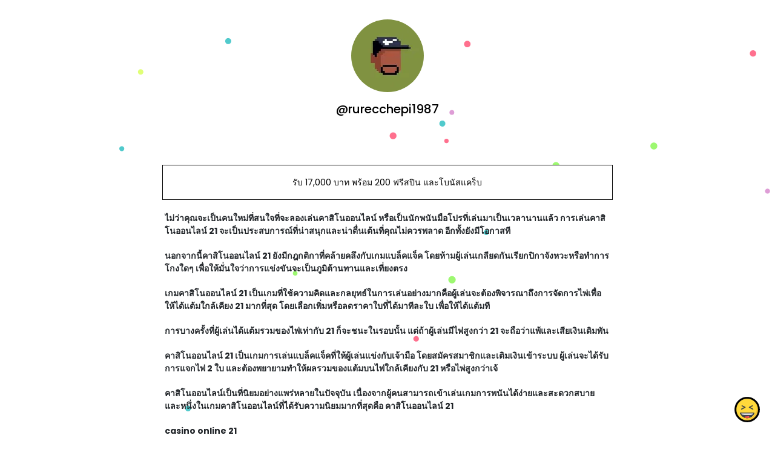

--- FILE ---
content_type: text/html; charset=utf-8
request_url: https://joy.link/rurecchepi1987
body_size: 7318
content:
<!DOCTYPE html><html class="min-vh-100" lang="en"><head><!-- Add to head after meta tags--><script type="application/ld+json">{
"@context": "https://schema.org",
"@type": "Person",
"name": "@rurecchepi1987",
"description": "Collection of links enjoyed by @rurecchepi1987 | รับ 17,000 บาท พร้อม 200 ฟรีสปิน และโบนัสแคร็บ | ไม่ว่าคุณจะเป็นคนใหม่ที่สนใจที่จะลองเล่นคาสิโนออนไลน์ หรือเป็นนักพนันมือโปรที่เล่นมาเป็นเวลานานแล้ว ก...",
"image": "https://cdn.joy.link/profilePic/undefined?width=120&amp;height=120&amp;aspect_ratio=1:1&amp;format=webp&amp;quality=80",
"url": "https://joy.link/rurecchepi1987"
}
</script><link rel="preconnect" href="https://cdn.joy.link" crossorigin><link rel="dns-prefetch" href="https://cdn.joy.link"><link rel="dns-prefetch" href="https://www.googletagmanager.com"><script>(function(w,d,s,l,i){w[l]=w[l]||[];w[l].push({'gtm.start':
new Date().getTime(),event:'gtm.js'});var f=d.getElementsByTagName(s)[0],
j=d.createElement(s),dl=l!='dataLayer'?'&l='+l:'';j.async=true;j.src=
'https://www.googletagmanager.com/gtm.js?id='+i+dl;f.parentNode.insertBefore(j,f);
})(window,document,'script','dataLayer','GTM-WL9V49Z');		
</script><link rel="preload" as="image" href="https://cdn.joy.link/profilePic/undefined?width=120&height=120&aspect_ratio=1:1&format=webp&quality=80" imagesrcset="https://cdn.joy.link/core/avatar-5.png?width=120&height=120&aspect_ratio=1:1&format=webp&quality=80, https://cdn.joy.link/core/avatar-5.png?width=180&height=180&aspect_ratio=1:1&format=webp&quality=80 1.5x, https://cdn.joy.link/core/avatar-5.png?width=240&height=240&aspect_ratio=1:1&format=webp&quality=80 2x, https://cdn.joy.link/core/avatar-5.png?width=360&height=360&aspect_ratio=1:1&format=webp&quality=80 3x" imagesizes="120px" fetchpriority="high"><link rel="preconnect" href="https://fonts.googleapis.com" crossorigin><link rel="preconnect" href="https://fonts.gstatic.com" crossorigin><link rel="preconnect" href="https://cdn.jsdelivr.net"><link rel="preload" as="style" href="https://fonts.googleapis.com/css?family=Poppins:300,400,500,700&amp;display=swap"><link rel="stylesheet" href="https://fonts.googleapis.com/css?family=Poppins:300,400,500,700&amp;display=swap" media="print" onload="this.media='all'"><noscript><link rel="stylesheet" href="https://fonts.googleapis.com/css?family=Poppins:300,400,500,700&amp;display=swap"></noscript><meta charset="utf-8"><meta name="viewport" content="width=device-width, initial-scale=1, shrink-to-fit=no, viewport-fit=cover"><meta name="referrer" content="strict-origin-when-cross-origin"><title>@rurecchepi1987 | joy.link</title><meta name="title" content="@rurecchepi1987 | joy.link"><meta name="description" content="Collection of links enjoyed by @rurecchepi1987 | รับ 17,000 บาท พร้อม 200 ฟรีสปิน และโบนัสแคร็บ | ไม่ว่าคุณจะเป็นคนใหม่ที่สนใจที่จะลองเล่นคาสิโนออนไลน์ หรือเป็นนักพนันมือโปรที่เล่นมาเป็นเวลานานแล้ว ก..."><link rel="canonical" href="https://joy.link/rurecchepi1987"><meta property="og:type" content="website"><meta property="og:url" content="https://joy.link/rurecchepi1987"><meta property="og:title" content="@rurecchepi1987 | joy.link"><meta property="og:description" content="Collection of links enjoyed by @rurecchepi1987 | รับ 17,000 บาท พร้อม 200 ฟรีสปิน และโบนัสแคร็บ | ไม่ว่าคุณจะเป็นคนใหม่ที่สนใจที่จะลองเล่นคาสิโนออนไลน์ หรือเป็นนักพนันมือโปรที่เล่นมาเป็นเวลานานแล้ว ก..."><meta property="og:image" content="https://cdn.joy.link/profilePic/undefined?width=120&amp;height=120&amp;aspect_ratio=1:1&amp;format=webp&amp;quality=80"><meta property="twitter:card" content="summary_large_image"><meta property="twitter:url" content="https://joy.link/rurecchepi1987"><meta property="twitter:title" content="@rurecchepi1987 | joy.link"><meta property="twitter:description" content="Collection of links enjoyed by @rurecchepi1987 | รับ 17,000 บาท พร้อม 200 ฟรีสปิน และโบนัสแคร็บ | ไม่ว่าคุณจะเป็นคนใหม่ที่สนใจที่จะลองเล่นคาสิโนออนไลน์ หรือเป็นนักพนันมือโปรที่เล่นมาเป็นเวลานานแล้ว ก..."><meta property="twitter:image" content="https://cdn.joy.link/profilePic/undefined?width=120&amp;height=120&amp;aspect_ratio=1:1&amp;format=webp&amp;quality=80"><link rel="apple-touch-icon" sizes="57x57" href="https://cdn.joy.link/favicon/favicon.png?width=57&amp;height=57"><link rel="apple-touch-icon" sizes="60x60" href="https://cdn.joy.link/favicon/favicon.png?width=60&amp;height=60"><link rel="apple-touch-icon" sizes="72x72" href="https://cdn.joy.link/favicon/favicon.png?width=72&amp;height=72"><link rel="apple-touch-icon" sizes="76x76" href="https://cdn.joy.link/favicon/favicon.png?width=76&amp;height=76"><link rel="apple-touch-icon" sizes="114x114" href="https://cdn.joy.link/favicon/favicon.png?width=114&amp;height=114"><link rel="apple-touch-icon" sizes="120x120" href="https://cdn.joy.link/favicon/favicon.png?width=120&amp;height=120"><link rel="apple-touch-icon" sizes="144x144" href="https://cdn.joy.link/favicon/favicon.png?width=144&amp;height=144"><link rel="apple-touch-icon" sizes="152x152" href="https://cdn.joy.link/favicon/favicon.png?width=152&amp;height=152"><link rel="apple-touch-icon" sizes="180x180" href="https://cdn.joy.link/favicon/favicon.png?width=180&amp;height=180"><link rel="icon" type="image/png" sizes="192x192" href="https://cdn.joy.link/favicon/favicon.png?width=192&amp;height=192"><link rel="icon" type="image/png" sizes="32x32" href="https://cdn.joy.link/favicon/favicon.png?width=32&amp;height=32"><link rel="icon" type="image/png" sizes="96x96" href="https://cdn.joy.link/favicon/favicon.png?width=96&amp;height=96"><link rel="icon" type="image/png" sizes="16x16" href="https://cdn.joy.link/favicon/favicon.png?width=16&amp;height=16"><link rel="icon" href="https://cdn.joy.link/core/joy.svg" type="image/svg+xml"><link rel="manifest" href="https://cdn.joy.link/core/manifest.json"><meta name="msapplication-TileColor" content="#ffffff"><meta name="msapplication-TileImage" content="https://cdn.joy.link/favicon/favicon.png?width=144&amp;height=144"><meta name="theme-color" content="#ffffff"><link rel="manifest" href="https://cdn.joy.link/core/site.webmanifest"><link rel="preload" as="style" href="https://cdn.jsdelivr.net/npm/remixicon@4.5.0/fonts/remixicon.css"><link rel="stylesheet" href="https://cdn.jsdelivr.net/npm/remixicon@4.5.0/fonts/remixicon.css" media="print" onload="this.media='all'"><link rel="preload" as="style" href="https://cdn.jsdelivr.net/npm/@fancyapps/ui@6.1.6/dist/fancybox/fancybox.css"><link rel="stylesheet" href="https://cdn.jsdelivr.net/npm/@fancyapps/ui@6.1.6/dist/fancybox/fancybox.css" media="print" onload="this.media='all'"><noscript><link rel="stylesheet" href="https://cdn.jsdelivr.net/npm/@fancyapps/ui@6.1.6/dist/fancybox/fancybox.css"><link rel="stylesheet" href="https://cdn.jsdelivr.net/npm/remixicon@4.5.0/fonts/remixicon.css"></noscript><link rel="preload" as="style" href="https://cdn.jsdelivr.net/npm/bootstrap@5.3.8/dist/css/bootstrap.min.css"><link rel="stylesheet" href="https://cdn.jsdelivr.net/npm/bootstrap@5.3.8/dist/css/bootstrap.min.css" media="print" onload="this.media='all'; this.onload=null;"><noscript><link rel="stylesheet" href="https://cdn.jsdelivr.net/npm/bootstrap@5.3.8/dist/css/bootstrap.min.css"></noscript><style>html, body {
	height: 100%;
	min-height: 100vh;
	overflow-x: hidden;  /* Prevents horizontal scroll issues */
}
#bg-layer {
	will-change: transform;  /* Hint to browser for better performance */
}

#bg-layer {
	padding: env(safe-area-inset-top) env(safe-area-inset-right) env(safe-area-inset-bottom) env(safe-area-inset-left);
	box-sizing: border-box;
	background-attachment: fixed;  /* Reinforce here too */
}

/* iframe resizer */
iframe {
	width: 100%;
	height: 100vh;
}
iframe, .iframely-responsive {
	margin:0 auto!important;
}
/* iframe resizer */

/* fancybox whitebackground for image / qr */
.f-panzoom__content {
	background: white
}

/* page background helper classes */
.bg-cover {
	background-size: cover !important;
}

.bg-center {
	background-position: center !important;
	background-repeat: no-repeat !important; /* Prevents tiling */
}
/* page background helper classes */

.multine-ellipsis {
	-webkit-box-orient: vertical;
	display: -webkit-box;
	-webkit-line-clamp: 2;
	overflow: hidden;
	text-overflow: ellipsis;
	white-space: normal;
}

.thumbnailImage {
	height:48px; 
	width:48px; 
	max-width: 90%; 
	max-height: 90%;
}

.titleSmall {
	font-size: 0.88em;			
}
.vsmall {
	font-size: 0.64em;
}

.fancybox__content {
	background: unset
}

/* Hover.css Copyright Ian Lunn 2017. Generated with Sass.*/
/* 2D TRANSITIONS */
/* Grow */
.hvr-grow {
	display: inline-block;
	vertical-align: middle;
	-webkit-transform: perspective(1px) translateZ(0);
	transform: perspective(1px) translateZ(0);
	box-shadow: 0 0 1px rgba(0, 0, 0, 0);
	-webkit-transition-duration: 0.3s;
	transition-duration: 0.3s;
	-webkit-transition-property: transform;
	transition-property: transform;
}
.hvr-grow:hover, .hvr-grow:focus, .hvr-grow:active {
	-webkit-transform: scale(1.1);
	transform: scale(1.1);
}

/* Pulse */
@-webkit-keyframes hvr-pulse {
25% {
	-webkit-transform: scale(1.1);
	transform: scale(1.1);
}
75% {
	-webkit-transform: scale(0.9);
	transform: scale(0.9);
}
}
@keyframes hvr-pulse {
25% {
	-webkit-transform: scale(1.1);
	transform: scale(1.1);
}
75% {
	-webkit-transform: scale(0.9);
	transform: scale(0.9);
}
}
.hvr-pulse {
display: inline-block;
vertical-align: middle;
-webkit-transform: perspective(1px) translateZ(0);
transform: perspective(1px) translateZ(0);
box-shadow: 0 0 1px rgba(0, 0, 0, 0);
}
.hvr-pulse:hover, .hvr-pulse:focus, .hvr-pulse:active {
-webkit-animation-name: hvr-pulse;
animation-name: hvr-pulse;
-webkit-animation-duration: 1s;
animation-duration: 1s;
-webkit-animation-timing-function: linear;
animation-timing-function: linear;
-webkit-animation-iteration-count: infinite;
animation-iteration-count: infinite;
}			

/* Rotate */
.hvr-rotate {
display: inline-block;
vertical-align: middle;
-webkit-transform: perspective(1px) translateZ(0);
transform: perspective(1px) translateZ(0);
box-shadow: 0 0 1px rgba(0, 0, 0, 0);
-webkit-transition-duration: 0.3s;
transition-duration: 0.3s;
-webkit-transition-property: transform;
transition-property: transform;
}
.hvr-rotate:hover, .hvr-rotate:focus, .hvr-rotate:active {
-webkit-transform: rotate(4deg);
transform: rotate(4deg);
}

/* Bob */
@-webkit-keyframes hvr-bob {
0% {
	-webkit-transform: translateY(-8px);
	transform: translateY(-8px);
}
50% {
	-webkit-transform: translateY(-4px);
	transform: translateY(-4px);
}
100% {
	-webkit-transform: translateY(-8px);
	transform: translateY(-8px);
}
}
@keyframes hvr-bob {
0% {
	-webkit-transform: translateY(-8px);
	transform: translateY(-8px);
}
50% {
	-webkit-transform: translateY(-4px);
	transform: translateY(-4px);
}
100% {
	-webkit-transform: translateY(-8px);
	transform: translateY(-8px);
}
}
@-webkit-keyframes hvr-bob-float {
100% {
	-webkit-transform: translateY(-8px);
	transform: translateY(-8px);
}
}
@keyframes hvr-bob-float {
100% {
	-webkit-transform: translateY(-8px);
	transform: translateY(-8px);
}
}
.hvr-bob {
display: inline-block;
vertical-align: middle;
-webkit-transform: perspective(1px) translateZ(0);
transform: perspective(1px) translateZ(0);
box-shadow: 0 0 1px rgba(0, 0, 0, 0);
}
.hvr-bob:hover, .hvr-bob:focus, .hvr-bob:active {
-webkit-animation-name: hvr-bob-float, hvr-bob;
animation-name: hvr-bob-float, hvr-bob;
-webkit-animation-duration: .3s, 1.5s;
animation-duration: .3s, 1.5s;
-webkit-animation-delay: 0s, .3s;
animation-delay: 0s, .3s;
-webkit-animation-timing-function: ease-out, ease-in-out;
animation-timing-function: ease-out, ease-in-out;
-webkit-animation-iteration-count: 1, infinite;
animation-iteration-count: 1, infinite;
-webkit-animation-fill-mode: forwards;
animation-fill-mode: forwards;
-webkit-animation-direction: normal, alternate;
animation-direction: normal, alternate;
}

/* Skew */
.hvr-skew {
display: inline-block;
vertical-align: middle;
-webkit-transform: perspective(1px) translateZ(0);
transform: perspective(1px) translateZ(0);
box-shadow: 0 0 1px rgba(0, 0, 0, 0);
-webkit-transition-duration: 0.3s;
transition-duration: 0.3s;
-webkit-transition-property: transform;
transition-property: transform;
}
.hvr-skew:hover, .hvr-skew:focus, .hvr-skew:active {
-webkit-transform: skew(-10deg);
transform: skew(-10deg);
}

/* Critical: exact fallback metrics to match your Google Font */
 body, h1, h5, h6, .btn, input, textarea {
	font-family: &quot;Poppins&quot;, system-ui, -apple-system, "Segoe UI", Roboto, "Helvetica Neue", Arial, sans-serif;
	font-feature-settings: 'kern' 1, 'liga' 1;
}

/* Prevent flash of unstyled text */
.wf-loading * { opacity: 0; }

/* make gtranlate widget smaller */
#gt_float_wrapper {
	zoom: 0.7
}
</style></head><body class="min-vh-100" style="font-family: Poppins, sans-serif;"><div id="bg-layer" style="position: fixed; top: 0; left: 0; width: 100%; height: 100%; z-index: -1; background-color: #${bgColor}; background-repeat: no-repeat; background-position: center; background-size: cover; background-attachment: fixed;"></div><noscript><iframe src="https://www.googletagmanager.com/ns.html?id=GTM-WL9V49Z" height="0" width="0" style="display:none;visibility:hidden"></iframe></noscript><div class="min-vh-100 position-relative z-10 bg-transparent" id="wrapper" style="color:#000000; z-index:1;;"><div class="py-3" id="profile"><div class="container text-center"><div class="my-3" id="profileImage"><a href="https://cdn.joy.link/profilePic/undefined?width=480&amp;height=480&amp;aspect_ratio=1:1&amp;format=webp&amp;quality=90" data-fancybox="gallery" data-caption="@rurecchepi1987"><img class="rounded-circle" srcset="https://cdn.joy.link/core/avatar-5.png?width=120&amp;height=120&amp;aspect_ratio=1:1&amp;format=webp&amp;quality=80, https://cdn.joy.link/core/avatar-5.png?width=180&amp;height=180&amp;aspect_ratio=1:1&amp;format=webp&amp;quality=80 1.5x, https://cdn.joy.link/core/avatar-5.png?width=240&amp;height=240&amp;aspect_ratio=1:1&amp;format=webp&amp;quality=80 2x, https://cdn.joy.link/core/avatar-5.png?width=360&amp;height=360&amp;aspect_ratio=1:1&amp;format=webp&amp;quality=80 3x" src="https://cdn.joy.link/profilePic/undefined?width=120&amp;height=120&amp;aspect_ratio=1:1&amp;format=webp&amp;quality=80" alt="@rurecchepi1987 from joy.link" width="120" height="120" fetchpriority="high" loading="eager" decoding="async" importance="high"></a></div><div class="my-3" id="title"><h1 class="h5">@rurecchepi1987</h1></div><div class="my-3" id="socialIcons"><div class="row justify-content-center g-0"></div></div></div></div><div class="py-3" id="links"><div class="container"><div class="row g-0 justify-content-center"><div class="col-md-8 col-12"><div class="card linkGtm w-100 mt-3 mb-1 rounded-0 hvr-bob" linkId="787735" style="background:white; border-style:solid; border-color:black; border-width:thin;"><div class="row g-0 text-left"><div class="col-2 my-auto d-flex justify-content-start"><div class="my-1 mx-1 thumbnailImage"></div></div><div class="col-8 my-auto text-center"><div class="mx-1 multine-ellipsis"><a class="titleSmall font-weight-bold text-decoration-none stretched-link" href="http://tinyurl.com/th-casino-promo" target="_blank" style="color:black; font-weight:normal" rel="noopener noreferrer noopener noreferrer">รับ 17,000 บาท พร้อม 200 ฟรีสปิน และโบนัสแคร็บ</a></div></div><div class="col-2 my-auto d-flex justify-content-end"><div class="my-1 mx-1 thumbnailImage"></div></div></div></div></div><div class="col-md-8 col-12"><div class="card w-100 mt-3 mb-1 border-0 bg-transparent"><div class="row g-0 text-left"><div class="col-12 my-auto text-left"><div class="mx-1 multine-ellipsis"><div class="titleSmall fw-bolder text-decoration-none">ไม่ว่าคุณจะเป็นคนใหม่ที่สนใจที่จะลองเล่นคาสิโนออนไลน์ หรือเป็นนักพนันมือโปรที่เล่นมาเป็นเวลานานแล้ว การเล่นคาสิโนออนไลน์ 21 จะเป็นประสบการณ์ที่น่าสนุกและน่าตื่นเต้นที่คุณไม่ควรพลาด อีกทั้งยังมีโอกาสที</div></div></div></div></div></div><div class="col-md-8 col-12"><div class="card w-100 mt-3 mb-1 border-0 bg-transparent"><div class="row g-0 text-left"><div class="col-12 my-auto text-left"><div class="mx-1 multine-ellipsis"><div class="titleSmall fw-bolder text-decoration-none">นอกจากนี้คาสิโนออนไลน์ 21 ยังมีกฎกติกาที่คล้ายคลึงกับเกมแบล็คแจ็ค โดยห้ามผู้เล่นเกลียดกันเรียกปิกาจังหวะหรือทำการโกงใดๆ เพื่อให้มั่นใจว่าการแข่งขันจะเป็นภูมิต้านทานและเที่ยงตรง 
</div></div></div></div></div></div><div class="col-md-8 col-12"><div class="card w-100 mt-3 mb-1 border-0 bg-transparent"><div class="row g-0 text-left"><div class="col-12 my-auto text-left"><div class="mx-1 multine-ellipsis"><div class="titleSmall fw-bolder text-decoration-none">เกมคาสิโนออนไลน์ 21 เป็นเกมที่ใช้ความคิดและกลยุทธ์ในการเล่นอย่างมากคือผู้เล่นจะต้องพิจารณาถึงการจัดการไพ่เพื่อให้ได้แต้มใกล้เคียง 21 มากที่สุด โดยเลือกเพิ่มหรือลดราคาใบที่ได้มาทีละใบ เพื่อให้ได้แต้มที</div></div></div></div></div></div><div class="col-md-8 col-12"><div class="card w-100 mt-3 mb-1 border-0 bg-transparent"><div class="row g-0 text-left"><div class="col-12 my-auto text-left"><div class="mx-1 multine-ellipsis"><div class="titleSmall fw-bolder text-decoration-none">การบางครั้งที่ผู้เล่นได้แต้มรวมของไพ่เท่ากับ 21 ก็จะชนะในรอบนั้น แต่ถ้าผู้เล่นมีไพ่สูงกว่า 21 จะถือว่าแพ้และเสียเงินเดิมพัน
</div></div></div></div></div></div><div class="col-md-8 col-12"><div class="card w-100 mt-3 mb-1 border-0 bg-transparent"><div class="row g-0 text-left"><div class="col-12 my-auto text-left"><div class="mx-1 multine-ellipsis"><div class="titleSmall fw-bolder text-decoration-none">คาสิโนออนไลน์ 21 เป็นเกมการเล่นแบล็คแจ็คที่ให้ผู้เล่นแข่งกับเจ้ามือ โดยสมัครสมาชิกและเติมเงินเข้าระบบ ผู้เล่นจะได้รับการแจกไพ่ 2 ใบ และต้องพยายามทำให้ผลรวมของแต้มบนไพ่ใกล้เคียงกับ 21 หรือไพ่สูงกว่าเจ้</div></div></div></div></div></div><div class="col-md-8 col-12"><div class="card w-100 mt-3 mb-1 border-0 bg-transparent"><div class="row g-0 text-left"><div class="col-12 my-auto text-left"><div class="mx-1 multine-ellipsis"><div class="titleSmall fw-bolder text-decoration-none">คาสิโนออนไลน์เป็นที่นิยมอย่างแพร่หลายในปัจจุบัน เนื่องจากผู้คนสามารถเข้าเล่นเกมการพนันได้ง่ายและสะดวกสบาย และหนึ่งในเกมคาสิโนออนไลน์ที่ได้รับความนิยมมากที่สุดคือ คาสิโนออนไลน์ 21
</div></div></div></div></div></div><div class="col-md-8 col-12"><div class="card w-100 mt-3 mb-1 border-0 bg-transparent"><div class="row g-0 text-left"><div class="col-12 my-auto text-left"><div class="mx-1 multine-ellipsis"><div class="titleSmall fw-bolder text-decoration-none">casino online 21
</div></div></div></div></div></div></div></div></div><div class="pt-4 pb-5" id="footerSpacing"></div><style>/* hide google captcha badge */
.grecaptcha-badge { visibility: hidden; }
</style><div id="floatingButton" style="position: fixed; right: 0.75rem; bottom: 0.75rem; z-index: 1001;"><form id="feedbackForm" method="POST" action="/receiveFeedback"><div class="btn-group dropup"><button class="btn btn-link hvr-bob" type="button" data-bs-toggle="dropdown" data-toggle="dropdown" aria-expanded="false" data-bs-auto-close="outside"><img class="mb-1" src="https://cdn.joy.link/core/joy-3.svg" style="width:42px; height:42px" alt="support" loading="lazy" decoding="async"></button><ul class="dropdown-menu"><div class="p-3" style="width: 320px;"><div class="mb-3"><div class="btn-group w-100" role="group"><input class="btn-check" id="reportToggle" type="radio" name="feedbackType" value="report" checked required><label class="btn btn-outline-dark w-50 py-3" for="reportToggle"><i class="ri-flag-line ri-xl me-1"></i><small class="ms-1">Issue</small></label><input class="btn-check" id="ideaToggle" type="radio" name="feedbackType" value="idea" required><label class="btn btn-outline-dark w-50 py-3" for="ideaToggle"><i class="ri-lightbulb-line ri-xl me-1"></i><small class="ms-1">Feedback</small></label></div></div><div class="mb-3"><textarea class="form-control" id="feedbackText" name="feedbackText" placeholder="Your message here..." rows="4" maxlength="255" required></textarea><input type="hidden" name="currentUrl" value="/rurecchepi1987"><input type="hidden" name="fullUrl" value="https://joy.link/rurecchepi1987"><input type="hidden" name="timeStamp" value="1770051399"></div><button class="btn btn-dark custom-feedback-submit w-100 g-recaptcha" data-sitekey="6LdAxkIsAAAAAJ3UA_-MEPce0XI7k3yXcZ6Eycdt" data-action="submit" data-callback="onFormSubmit">Send			</button><div class="text-muted mt-1" style="font-size: 0.675em;">Protected by reCAPTCHA and Google</div></div><div class="mt-1 text-center"><small class="text-dark text-nowrap">Create your FREE <a href="/" target="_blank" rel="noopener noreferrer">joy.link</a> page in a minute</small><br><a class="btn btn-lg text-lowercase text-nowrap" role="button" href="/"><span class="logo me-1"><img class="mb-1" src="https://cdn.joy.link/core/joy.svg" style="width: 24px; height:24px" alt="@rurecchepi1987 | joy.link" loading="lazy" decoding="async"></span><span>link</span></a></div></ul></div></form></div><script defer="" async="" src="https://www.google.com/recaptcha/api.js"></script><script>function onFormSubmit(token) {
	//- Optional: you can see the token in console for debugging
	console.log("reCAPTCHA token:", token);
	//- Simply submit the form — the token is automatically added as a hidden field
	document.getElementById("feedbackForm").submit();
}</script></div><script defer="" src="https://cdn.jsdelivr.net/npm/bootstrap@5.3.8/dist/js/bootstrap.bundle.min.js" integrity="sha384-FKyoEForCGlyvwx9Hj09JcYn3nv7wiPVlz7YYwJrWVcXK/BmnVDxM+D2scQbITxI" crossorigin="anonymous"></script><script defer="" src="https://cdn.jsdelivr.net/npm/@fancyapps/ui@6.1.6/dist/fancybox/fancybox.umd.js"></script><script>const BASE_URL = 'https://cdn.joy.link/backgroundPic/theme-2560-particles.svg';		
function getOptimizedBackgroundUrl() {
	const viewport = window.visualViewport || window;
	const width = viewport.width;
	const height = viewport.height;					

	const params = new URLSearchParams({
		width: width,
		height: height,
		aspect_ratio: width + ':' + height,
		format: 'webp', // Modern browsers use WebP
		quality: 80, // Optional: sharpen for better upscaled quality
		//- sharpen: true// Optional: auto_optimize: 'medium' or 'high' for better results
	});
	
	return `${BASE_URL}?${params.toString()}`;
}

// Set the background image
function setBackground() {
	const url = getOptimizedBackgroundUrl();
	const bgLayer = document.getElementById('bg-layer');
	if (bgLayer) {
		bgLayer.style.backgroundImage = `url('${url}')`;
	}					
	//- document.body.style.backgroundImage = `url('${url}')`;
}	
// Run on load
setBackground();

// Update when window is resized or orientation changes (debounced for performance)
let resizeTimeout;
function debouncedSetBackground() {
	clearTimeout(resizeTimeout);
	resizeTimeout = setTimeout(setBackground, 150);  // 150ms debounce
}
window.addEventListener('resize', debouncedSetBackground);
window.addEventListener('orientationchange', debouncedSetBackground);
</script><script src="https://cdn.jsdelivr.net/npm/@iframe-resizer/parent@5.5.7"></script><script>iframeResize({
	license: 'GPLv3',
	log: 'collapsed'
});
</script><script>document.querySelectorAll('link[media="print"]').forEach(l => {
	if (l.onload) l.media = 'all';
});
</script><script>const sensitiveFlag = 0;
document.addEventListener('DOMContentLoaded', () => {
	if (typeof Fancybox !== 'undefined') {
		Fancybox.bind("[data-fancybox]", {
			// Your custom options, e.g.:
			// backdropClick: 'close',
			// Thumbs: false
		});
		if (sensitiveFlag === 1) {
			Fancybox.show([{ 
				src: '#sensitiveWarningPopUp', 
				type: 'inline' 
			}]);
		}
	} else {
		console.error('Fancybox not loaded');
	}
});
</script><script type="module">var userName = JSON.parse('"rurecchepi1987"')
var userlinkArr =  [{"linkId":787735,"title":"รับ 17,000 บาท พร้อม 200 ฟรีสปิน และโบนัสแคร็บ","url":"http://tinyurl.com/th-casino-promo","type":"tinyurl","lastUpdate":1705711458},{"linkId":787734,"title":"ไม่ว่าคุณจะเป็นคนใหม่ที่สนใจที่จะลองเล่นคาสิโนออนไลน์ หรือเป็นนักพนันมือโปรที่เล่นมาเป็นเวลานานแล้ว การเล่นคาสิโนออนไลน์ 21 จะเป็นประสบการณ์ที่น่าสนุกและน่าตื่นเต้นที่คุณไม่ควรพลาด อีกทั้งยังมีโอกาสที","url":"-","type":"text","lastUpdate":1705711430},{"linkId":787733,"title":"นอกจากนี้คาสิโนออนไลน์ 21 ยังมีกฎกติกาที่คล้ายคลึงกับเกมแบล็คแจ็ค โดยห้ามผู้เล่นเกลียดกันเรียกปิกาจังหวะหรือทำการโกงใดๆ เพื่อให้มั่นใจว่าการแข่งขันจะเป็นภูมิต้านทานและเที่ยงตรง \r\n","url":"-","type":"text","lastUpdate":1705711372},{"linkId":787732,"title":"เกมคาสิโนออนไลน์ 21 เป็นเกมที่ใช้ความคิดและกลยุทธ์ในการเล่นอย่างมากคือผู้เล่นจะต้องพิจารณาถึงการจัดการไพ่เพื่อให้ได้แต้มใกล้เคียง 21 มากที่สุด โดยเลือกเพิ่มหรือลดราคาใบที่ได้มาทีละใบ เพื่อให้ได้แต้มที","url":"-","type":"text","lastUpdate":1705711327},{"linkId":787731,"title":"การบางครั้งที่ผู้เล่นได้แต้มรวมของไพ่เท่ากับ 21 ก็จะชนะในรอบนั้น แต่ถ้าผู้เล่นมีไพ่สูงกว่า 21 จะถือว่าแพ้และเสียเงินเดิมพัน\r\n","url":"-","type":"text","lastUpdate":1705711274},{"linkId":787730,"title":"คาสิโนออนไลน์ 21 เป็นเกมการเล่นแบล็คแจ็คที่ให้ผู้เล่นแข่งกับเจ้ามือ โดยสมัครสมาชิกและเติมเงินเข้าระบบ ผู้เล่นจะได้รับการแจกไพ่ 2 ใบ และต้องพยายามทำให้ผลรวมของแต้มบนไพ่ใกล้เคียงกับ 21 หรือไพ่สูงกว่าเจ้","url":"-","type":"text","lastUpdate":1705711238},{"linkId":787729,"title":"คาสิโนออนไลน์เป็นที่นิยมอย่างแพร่หลายในปัจจุบัน เนื่องจากผู้คนสามารถเข้าเล่นเกมการพนันได้ง่ายและสะดวกสบาย และหนึ่งในเกมคาสิโนออนไลน์ที่ได้รับความนิยมมากที่สุดคือ คาสิโนออนไลน์ 21\r\n","url":"-","type":"text","lastUpdate":1705711188},{"linkId":787728,"title":"casino online 21\r\n","url":"-","type":"text","lastUpdate":1705711145}] 

for (let i=0;i<userlinkArr.length;i++) {
	window.dataLayer.push({
		'event': 'profile-linkImpression',
		'userName': userName,
		'linkId':userlinkArr[i]['linkId']
	});
	window.dataLayer.push({
		'event': 'GA4 - linkImpression',
		'userName': userName,
		'linkId':userlinkArr[i]['linkId']
	});
}

var userSocialProfilesObj = JSON.parse('{}')
for (let key in userSocialProfilesObj) {
	window.dataLayer.push({
		'event': 'profile-socialImpression',
		'userName': userName,
		'socialType': key
	});
	window.dataLayer.push({
		'event': 'GA4 - socialImpression',
		'userName': userName,
		'socialType': key
	});
}

document.querySelectorAll('.socialGtm').forEach(el => {
		el.addEventListener('click', () => {
			window.dataLayer.push({
				'event': 'profile-socialClick',
				'userName': userName,
				'socialType': el.getAttribute('socialType')
			});
			window.dataLayer.push({
				'event': 'GA4 - socialClick',
				'userName': userName,
				'socialType': el.getAttribute('socialType')
			});
		});
	});

	document.querySelectorAll('.linkGtm').forEach(el => {
		el.addEventListener('click', () => {
			window.dataLayer.push({
				'event': 'profile-linkClick',
				'userName': userName,
				'linkId': el.getAttribute('linkId')
			});
			window.dataLayer.push({
				'event': 'GA4 - linkClick',
				'userName': userName,
				'linkId': el.getAttribute('linkId')
			});
		});
	});</script></body></html>

--- FILE ---
content_type: text/html; charset=utf-8
request_url: https://www.google.com/recaptcha/api2/anchor?ar=1&k=6LdAxkIsAAAAAJ3UA_-MEPce0XI7k3yXcZ6Eycdt&co=aHR0cHM6Ly9qb3kubGluazo0NDM.&hl=en&v=N67nZn4AqZkNcbeMu4prBgzg&size=invisible&sa=submit&anchor-ms=20000&execute-ms=30000&cb=glv9azskb7cn
body_size: 48521
content:
<!DOCTYPE HTML><html dir="ltr" lang="en"><head><meta http-equiv="Content-Type" content="text/html; charset=UTF-8">
<meta http-equiv="X-UA-Compatible" content="IE=edge">
<title>reCAPTCHA</title>
<style type="text/css">
/* cyrillic-ext */
@font-face {
  font-family: 'Roboto';
  font-style: normal;
  font-weight: 400;
  font-stretch: 100%;
  src: url(//fonts.gstatic.com/s/roboto/v48/KFO7CnqEu92Fr1ME7kSn66aGLdTylUAMa3GUBHMdazTgWw.woff2) format('woff2');
  unicode-range: U+0460-052F, U+1C80-1C8A, U+20B4, U+2DE0-2DFF, U+A640-A69F, U+FE2E-FE2F;
}
/* cyrillic */
@font-face {
  font-family: 'Roboto';
  font-style: normal;
  font-weight: 400;
  font-stretch: 100%;
  src: url(//fonts.gstatic.com/s/roboto/v48/KFO7CnqEu92Fr1ME7kSn66aGLdTylUAMa3iUBHMdazTgWw.woff2) format('woff2');
  unicode-range: U+0301, U+0400-045F, U+0490-0491, U+04B0-04B1, U+2116;
}
/* greek-ext */
@font-face {
  font-family: 'Roboto';
  font-style: normal;
  font-weight: 400;
  font-stretch: 100%;
  src: url(//fonts.gstatic.com/s/roboto/v48/KFO7CnqEu92Fr1ME7kSn66aGLdTylUAMa3CUBHMdazTgWw.woff2) format('woff2');
  unicode-range: U+1F00-1FFF;
}
/* greek */
@font-face {
  font-family: 'Roboto';
  font-style: normal;
  font-weight: 400;
  font-stretch: 100%;
  src: url(//fonts.gstatic.com/s/roboto/v48/KFO7CnqEu92Fr1ME7kSn66aGLdTylUAMa3-UBHMdazTgWw.woff2) format('woff2');
  unicode-range: U+0370-0377, U+037A-037F, U+0384-038A, U+038C, U+038E-03A1, U+03A3-03FF;
}
/* math */
@font-face {
  font-family: 'Roboto';
  font-style: normal;
  font-weight: 400;
  font-stretch: 100%;
  src: url(//fonts.gstatic.com/s/roboto/v48/KFO7CnqEu92Fr1ME7kSn66aGLdTylUAMawCUBHMdazTgWw.woff2) format('woff2');
  unicode-range: U+0302-0303, U+0305, U+0307-0308, U+0310, U+0312, U+0315, U+031A, U+0326-0327, U+032C, U+032F-0330, U+0332-0333, U+0338, U+033A, U+0346, U+034D, U+0391-03A1, U+03A3-03A9, U+03B1-03C9, U+03D1, U+03D5-03D6, U+03F0-03F1, U+03F4-03F5, U+2016-2017, U+2034-2038, U+203C, U+2040, U+2043, U+2047, U+2050, U+2057, U+205F, U+2070-2071, U+2074-208E, U+2090-209C, U+20D0-20DC, U+20E1, U+20E5-20EF, U+2100-2112, U+2114-2115, U+2117-2121, U+2123-214F, U+2190, U+2192, U+2194-21AE, U+21B0-21E5, U+21F1-21F2, U+21F4-2211, U+2213-2214, U+2216-22FF, U+2308-230B, U+2310, U+2319, U+231C-2321, U+2336-237A, U+237C, U+2395, U+239B-23B7, U+23D0, U+23DC-23E1, U+2474-2475, U+25AF, U+25B3, U+25B7, U+25BD, U+25C1, U+25CA, U+25CC, U+25FB, U+266D-266F, U+27C0-27FF, U+2900-2AFF, U+2B0E-2B11, U+2B30-2B4C, U+2BFE, U+3030, U+FF5B, U+FF5D, U+1D400-1D7FF, U+1EE00-1EEFF;
}
/* symbols */
@font-face {
  font-family: 'Roboto';
  font-style: normal;
  font-weight: 400;
  font-stretch: 100%;
  src: url(//fonts.gstatic.com/s/roboto/v48/KFO7CnqEu92Fr1ME7kSn66aGLdTylUAMaxKUBHMdazTgWw.woff2) format('woff2');
  unicode-range: U+0001-000C, U+000E-001F, U+007F-009F, U+20DD-20E0, U+20E2-20E4, U+2150-218F, U+2190, U+2192, U+2194-2199, U+21AF, U+21E6-21F0, U+21F3, U+2218-2219, U+2299, U+22C4-22C6, U+2300-243F, U+2440-244A, U+2460-24FF, U+25A0-27BF, U+2800-28FF, U+2921-2922, U+2981, U+29BF, U+29EB, U+2B00-2BFF, U+4DC0-4DFF, U+FFF9-FFFB, U+10140-1018E, U+10190-1019C, U+101A0, U+101D0-101FD, U+102E0-102FB, U+10E60-10E7E, U+1D2C0-1D2D3, U+1D2E0-1D37F, U+1F000-1F0FF, U+1F100-1F1AD, U+1F1E6-1F1FF, U+1F30D-1F30F, U+1F315, U+1F31C, U+1F31E, U+1F320-1F32C, U+1F336, U+1F378, U+1F37D, U+1F382, U+1F393-1F39F, U+1F3A7-1F3A8, U+1F3AC-1F3AF, U+1F3C2, U+1F3C4-1F3C6, U+1F3CA-1F3CE, U+1F3D4-1F3E0, U+1F3ED, U+1F3F1-1F3F3, U+1F3F5-1F3F7, U+1F408, U+1F415, U+1F41F, U+1F426, U+1F43F, U+1F441-1F442, U+1F444, U+1F446-1F449, U+1F44C-1F44E, U+1F453, U+1F46A, U+1F47D, U+1F4A3, U+1F4B0, U+1F4B3, U+1F4B9, U+1F4BB, U+1F4BF, U+1F4C8-1F4CB, U+1F4D6, U+1F4DA, U+1F4DF, U+1F4E3-1F4E6, U+1F4EA-1F4ED, U+1F4F7, U+1F4F9-1F4FB, U+1F4FD-1F4FE, U+1F503, U+1F507-1F50B, U+1F50D, U+1F512-1F513, U+1F53E-1F54A, U+1F54F-1F5FA, U+1F610, U+1F650-1F67F, U+1F687, U+1F68D, U+1F691, U+1F694, U+1F698, U+1F6AD, U+1F6B2, U+1F6B9-1F6BA, U+1F6BC, U+1F6C6-1F6CF, U+1F6D3-1F6D7, U+1F6E0-1F6EA, U+1F6F0-1F6F3, U+1F6F7-1F6FC, U+1F700-1F7FF, U+1F800-1F80B, U+1F810-1F847, U+1F850-1F859, U+1F860-1F887, U+1F890-1F8AD, U+1F8B0-1F8BB, U+1F8C0-1F8C1, U+1F900-1F90B, U+1F93B, U+1F946, U+1F984, U+1F996, U+1F9E9, U+1FA00-1FA6F, U+1FA70-1FA7C, U+1FA80-1FA89, U+1FA8F-1FAC6, U+1FACE-1FADC, U+1FADF-1FAE9, U+1FAF0-1FAF8, U+1FB00-1FBFF;
}
/* vietnamese */
@font-face {
  font-family: 'Roboto';
  font-style: normal;
  font-weight: 400;
  font-stretch: 100%;
  src: url(//fonts.gstatic.com/s/roboto/v48/KFO7CnqEu92Fr1ME7kSn66aGLdTylUAMa3OUBHMdazTgWw.woff2) format('woff2');
  unicode-range: U+0102-0103, U+0110-0111, U+0128-0129, U+0168-0169, U+01A0-01A1, U+01AF-01B0, U+0300-0301, U+0303-0304, U+0308-0309, U+0323, U+0329, U+1EA0-1EF9, U+20AB;
}
/* latin-ext */
@font-face {
  font-family: 'Roboto';
  font-style: normal;
  font-weight: 400;
  font-stretch: 100%;
  src: url(//fonts.gstatic.com/s/roboto/v48/KFO7CnqEu92Fr1ME7kSn66aGLdTylUAMa3KUBHMdazTgWw.woff2) format('woff2');
  unicode-range: U+0100-02BA, U+02BD-02C5, U+02C7-02CC, U+02CE-02D7, U+02DD-02FF, U+0304, U+0308, U+0329, U+1D00-1DBF, U+1E00-1E9F, U+1EF2-1EFF, U+2020, U+20A0-20AB, U+20AD-20C0, U+2113, U+2C60-2C7F, U+A720-A7FF;
}
/* latin */
@font-face {
  font-family: 'Roboto';
  font-style: normal;
  font-weight: 400;
  font-stretch: 100%;
  src: url(//fonts.gstatic.com/s/roboto/v48/KFO7CnqEu92Fr1ME7kSn66aGLdTylUAMa3yUBHMdazQ.woff2) format('woff2');
  unicode-range: U+0000-00FF, U+0131, U+0152-0153, U+02BB-02BC, U+02C6, U+02DA, U+02DC, U+0304, U+0308, U+0329, U+2000-206F, U+20AC, U+2122, U+2191, U+2193, U+2212, U+2215, U+FEFF, U+FFFD;
}
/* cyrillic-ext */
@font-face {
  font-family: 'Roboto';
  font-style: normal;
  font-weight: 500;
  font-stretch: 100%;
  src: url(//fonts.gstatic.com/s/roboto/v48/KFO7CnqEu92Fr1ME7kSn66aGLdTylUAMa3GUBHMdazTgWw.woff2) format('woff2');
  unicode-range: U+0460-052F, U+1C80-1C8A, U+20B4, U+2DE0-2DFF, U+A640-A69F, U+FE2E-FE2F;
}
/* cyrillic */
@font-face {
  font-family: 'Roboto';
  font-style: normal;
  font-weight: 500;
  font-stretch: 100%;
  src: url(//fonts.gstatic.com/s/roboto/v48/KFO7CnqEu92Fr1ME7kSn66aGLdTylUAMa3iUBHMdazTgWw.woff2) format('woff2');
  unicode-range: U+0301, U+0400-045F, U+0490-0491, U+04B0-04B1, U+2116;
}
/* greek-ext */
@font-face {
  font-family: 'Roboto';
  font-style: normal;
  font-weight: 500;
  font-stretch: 100%;
  src: url(//fonts.gstatic.com/s/roboto/v48/KFO7CnqEu92Fr1ME7kSn66aGLdTylUAMa3CUBHMdazTgWw.woff2) format('woff2');
  unicode-range: U+1F00-1FFF;
}
/* greek */
@font-face {
  font-family: 'Roboto';
  font-style: normal;
  font-weight: 500;
  font-stretch: 100%;
  src: url(//fonts.gstatic.com/s/roboto/v48/KFO7CnqEu92Fr1ME7kSn66aGLdTylUAMa3-UBHMdazTgWw.woff2) format('woff2');
  unicode-range: U+0370-0377, U+037A-037F, U+0384-038A, U+038C, U+038E-03A1, U+03A3-03FF;
}
/* math */
@font-face {
  font-family: 'Roboto';
  font-style: normal;
  font-weight: 500;
  font-stretch: 100%;
  src: url(//fonts.gstatic.com/s/roboto/v48/KFO7CnqEu92Fr1ME7kSn66aGLdTylUAMawCUBHMdazTgWw.woff2) format('woff2');
  unicode-range: U+0302-0303, U+0305, U+0307-0308, U+0310, U+0312, U+0315, U+031A, U+0326-0327, U+032C, U+032F-0330, U+0332-0333, U+0338, U+033A, U+0346, U+034D, U+0391-03A1, U+03A3-03A9, U+03B1-03C9, U+03D1, U+03D5-03D6, U+03F0-03F1, U+03F4-03F5, U+2016-2017, U+2034-2038, U+203C, U+2040, U+2043, U+2047, U+2050, U+2057, U+205F, U+2070-2071, U+2074-208E, U+2090-209C, U+20D0-20DC, U+20E1, U+20E5-20EF, U+2100-2112, U+2114-2115, U+2117-2121, U+2123-214F, U+2190, U+2192, U+2194-21AE, U+21B0-21E5, U+21F1-21F2, U+21F4-2211, U+2213-2214, U+2216-22FF, U+2308-230B, U+2310, U+2319, U+231C-2321, U+2336-237A, U+237C, U+2395, U+239B-23B7, U+23D0, U+23DC-23E1, U+2474-2475, U+25AF, U+25B3, U+25B7, U+25BD, U+25C1, U+25CA, U+25CC, U+25FB, U+266D-266F, U+27C0-27FF, U+2900-2AFF, U+2B0E-2B11, U+2B30-2B4C, U+2BFE, U+3030, U+FF5B, U+FF5D, U+1D400-1D7FF, U+1EE00-1EEFF;
}
/* symbols */
@font-face {
  font-family: 'Roboto';
  font-style: normal;
  font-weight: 500;
  font-stretch: 100%;
  src: url(//fonts.gstatic.com/s/roboto/v48/KFO7CnqEu92Fr1ME7kSn66aGLdTylUAMaxKUBHMdazTgWw.woff2) format('woff2');
  unicode-range: U+0001-000C, U+000E-001F, U+007F-009F, U+20DD-20E0, U+20E2-20E4, U+2150-218F, U+2190, U+2192, U+2194-2199, U+21AF, U+21E6-21F0, U+21F3, U+2218-2219, U+2299, U+22C4-22C6, U+2300-243F, U+2440-244A, U+2460-24FF, U+25A0-27BF, U+2800-28FF, U+2921-2922, U+2981, U+29BF, U+29EB, U+2B00-2BFF, U+4DC0-4DFF, U+FFF9-FFFB, U+10140-1018E, U+10190-1019C, U+101A0, U+101D0-101FD, U+102E0-102FB, U+10E60-10E7E, U+1D2C0-1D2D3, U+1D2E0-1D37F, U+1F000-1F0FF, U+1F100-1F1AD, U+1F1E6-1F1FF, U+1F30D-1F30F, U+1F315, U+1F31C, U+1F31E, U+1F320-1F32C, U+1F336, U+1F378, U+1F37D, U+1F382, U+1F393-1F39F, U+1F3A7-1F3A8, U+1F3AC-1F3AF, U+1F3C2, U+1F3C4-1F3C6, U+1F3CA-1F3CE, U+1F3D4-1F3E0, U+1F3ED, U+1F3F1-1F3F3, U+1F3F5-1F3F7, U+1F408, U+1F415, U+1F41F, U+1F426, U+1F43F, U+1F441-1F442, U+1F444, U+1F446-1F449, U+1F44C-1F44E, U+1F453, U+1F46A, U+1F47D, U+1F4A3, U+1F4B0, U+1F4B3, U+1F4B9, U+1F4BB, U+1F4BF, U+1F4C8-1F4CB, U+1F4D6, U+1F4DA, U+1F4DF, U+1F4E3-1F4E6, U+1F4EA-1F4ED, U+1F4F7, U+1F4F9-1F4FB, U+1F4FD-1F4FE, U+1F503, U+1F507-1F50B, U+1F50D, U+1F512-1F513, U+1F53E-1F54A, U+1F54F-1F5FA, U+1F610, U+1F650-1F67F, U+1F687, U+1F68D, U+1F691, U+1F694, U+1F698, U+1F6AD, U+1F6B2, U+1F6B9-1F6BA, U+1F6BC, U+1F6C6-1F6CF, U+1F6D3-1F6D7, U+1F6E0-1F6EA, U+1F6F0-1F6F3, U+1F6F7-1F6FC, U+1F700-1F7FF, U+1F800-1F80B, U+1F810-1F847, U+1F850-1F859, U+1F860-1F887, U+1F890-1F8AD, U+1F8B0-1F8BB, U+1F8C0-1F8C1, U+1F900-1F90B, U+1F93B, U+1F946, U+1F984, U+1F996, U+1F9E9, U+1FA00-1FA6F, U+1FA70-1FA7C, U+1FA80-1FA89, U+1FA8F-1FAC6, U+1FACE-1FADC, U+1FADF-1FAE9, U+1FAF0-1FAF8, U+1FB00-1FBFF;
}
/* vietnamese */
@font-face {
  font-family: 'Roboto';
  font-style: normal;
  font-weight: 500;
  font-stretch: 100%;
  src: url(//fonts.gstatic.com/s/roboto/v48/KFO7CnqEu92Fr1ME7kSn66aGLdTylUAMa3OUBHMdazTgWw.woff2) format('woff2');
  unicode-range: U+0102-0103, U+0110-0111, U+0128-0129, U+0168-0169, U+01A0-01A1, U+01AF-01B0, U+0300-0301, U+0303-0304, U+0308-0309, U+0323, U+0329, U+1EA0-1EF9, U+20AB;
}
/* latin-ext */
@font-face {
  font-family: 'Roboto';
  font-style: normal;
  font-weight: 500;
  font-stretch: 100%;
  src: url(//fonts.gstatic.com/s/roboto/v48/KFO7CnqEu92Fr1ME7kSn66aGLdTylUAMa3KUBHMdazTgWw.woff2) format('woff2');
  unicode-range: U+0100-02BA, U+02BD-02C5, U+02C7-02CC, U+02CE-02D7, U+02DD-02FF, U+0304, U+0308, U+0329, U+1D00-1DBF, U+1E00-1E9F, U+1EF2-1EFF, U+2020, U+20A0-20AB, U+20AD-20C0, U+2113, U+2C60-2C7F, U+A720-A7FF;
}
/* latin */
@font-face {
  font-family: 'Roboto';
  font-style: normal;
  font-weight: 500;
  font-stretch: 100%;
  src: url(//fonts.gstatic.com/s/roboto/v48/KFO7CnqEu92Fr1ME7kSn66aGLdTylUAMa3yUBHMdazQ.woff2) format('woff2');
  unicode-range: U+0000-00FF, U+0131, U+0152-0153, U+02BB-02BC, U+02C6, U+02DA, U+02DC, U+0304, U+0308, U+0329, U+2000-206F, U+20AC, U+2122, U+2191, U+2193, U+2212, U+2215, U+FEFF, U+FFFD;
}
/* cyrillic-ext */
@font-face {
  font-family: 'Roboto';
  font-style: normal;
  font-weight: 900;
  font-stretch: 100%;
  src: url(//fonts.gstatic.com/s/roboto/v48/KFO7CnqEu92Fr1ME7kSn66aGLdTylUAMa3GUBHMdazTgWw.woff2) format('woff2');
  unicode-range: U+0460-052F, U+1C80-1C8A, U+20B4, U+2DE0-2DFF, U+A640-A69F, U+FE2E-FE2F;
}
/* cyrillic */
@font-face {
  font-family: 'Roboto';
  font-style: normal;
  font-weight: 900;
  font-stretch: 100%;
  src: url(//fonts.gstatic.com/s/roboto/v48/KFO7CnqEu92Fr1ME7kSn66aGLdTylUAMa3iUBHMdazTgWw.woff2) format('woff2');
  unicode-range: U+0301, U+0400-045F, U+0490-0491, U+04B0-04B1, U+2116;
}
/* greek-ext */
@font-face {
  font-family: 'Roboto';
  font-style: normal;
  font-weight: 900;
  font-stretch: 100%;
  src: url(//fonts.gstatic.com/s/roboto/v48/KFO7CnqEu92Fr1ME7kSn66aGLdTylUAMa3CUBHMdazTgWw.woff2) format('woff2');
  unicode-range: U+1F00-1FFF;
}
/* greek */
@font-face {
  font-family: 'Roboto';
  font-style: normal;
  font-weight: 900;
  font-stretch: 100%;
  src: url(//fonts.gstatic.com/s/roboto/v48/KFO7CnqEu92Fr1ME7kSn66aGLdTylUAMa3-UBHMdazTgWw.woff2) format('woff2');
  unicode-range: U+0370-0377, U+037A-037F, U+0384-038A, U+038C, U+038E-03A1, U+03A3-03FF;
}
/* math */
@font-face {
  font-family: 'Roboto';
  font-style: normal;
  font-weight: 900;
  font-stretch: 100%;
  src: url(//fonts.gstatic.com/s/roboto/v48/KFO7CnqEu92Fr1ME7kSn66aGLdTylUAMawCUBHMdazTgWw.woff2) format('woff2');
  unicode-range: U+0302-0303, U+0305, U+0307-0308, U+0310, U+0312, U+0315, U+031A, U+0326-0327, U+032C, U+032F-0330, U+0332-0333, U+0338, U+033A, U+0346, U+034D, U+0391-03A1, U+03A3-03A9, U+03B1-03C9, U+03D1, U+03D5-03D6, U+03F0-03F1, U+03F4-03F5, U+2016-2017, U+2034-2038, U+203C, U+2040, U+2043, U+2047, U+2050, U+2057, U+205F, U+2070-2071, U+2074-208E, U+2090-209C, U+20D0-20DC, U+20E1, U+20E5-20EF, U+2100-2112, U+2114-2115, U+2117-2121, U+2123-214F, U+2190, U+2192, U+2194-21AE, U+21B0-21E5, U+21F1-21F2, U+21F4-2211, U+2213-2214, U+2216-22FF, U+2308-230B, U+2310, U+2319, U+231C-2321, U+2336-237A, U+237C, U+2395, U+239B-23B7, U+23D0, U+23DC-23E1, U+2474-2475, U+25AF, U+25B3, U+25B7, U+25BD, U+25C1, U+25CA, U+25CC, U+25FB, U+266D-266F, U+27C0-27FF, U+2900-2AFF, U+2B0E-2B11, U+2B30-2B4C, U+2BFE, U+3030, U+FF5B, U+FF5D, U+1D400-1D7FF, U+1EE00-1EEFF;
}
/* symbols */
@font-face {
  font-family: 'Roboto';
  font-style: normal;
  font-weight: 900;
  font-stretch: 100%;
  src: url(//fonts.gstatic.com/s/roboto/v48/KFO7CnqEu92Fr1ME7kSn66aGLdTylUAMaxKUBHMdazTgWw.woff2) format('woff2');
  unicode-range: U+0001-000C, U+000E-001F, U+007F-009F, U+20DD-20E0, U+20E2-20E4, U+2150-218F, U+2190, U+2192, U+2194-2199, U+21AF, U+21E6-21F0, U+21F3, U+2218-2219, U+2299, U+22C4-22C6, U+2300-243F, U+2440-244A, U+2460-24FF, U+25A0-27BF, U+2800-28FF, U+2921-2922, U+2981, U+29BF, U+29EB, U+2B00-2BFF, U+4DC0-4DFF, U+FFF9-FFFB, U+10140-1018E, U+10190-1019C, U+101A0, U+101D0-101FD, U+102E0-102FB, U+10E60-10E7E, U+1D2C0-1D2D3, U+1D2E0-1D37F, U+1F000-1F0FF, U+1F100-1F1AD, U+1F1E6-1F1FF, U+1F30D-1F30F, U+1F315, U+1F31C, U+1F31E, U+1F320-1F32C, U+1F336, U+1F378, U+1F37D, U+1F382, U+1F393-1F39F, U+1F3A7-1F3A8, U+1F3AC-1F3AF, U+1F3C2, U+1F3C4-1F3C6, U+1F3CA-1F3CE, U+1F3D4-1F3E0, U+1F3ED, U+1F3F1-1F3F3, U+1F3F5-1F3F7, U+1F408, U+1F415, U+1F41F, U+1F426, U+1F43F, U+1F441-1F442, U+1F444, U+1F446-1F449, U+1F44C-1F44E, U+1F453, U+1F46A, U+1F47D, U+1F4A3, U+1F4B0, U+1F4B3, U+1F4B9, U+1F4BB, U+1F4BF, U+1F4C8-1F4CB, U+1F4D6, U+1F4DA, U+1F4DF, U+1F4E3-1F4E6, U+1F4EA-1F4ED, U+1F4F7, U+1F4F9-1F4FB, U+1F4FD-1F4FE, U+1F503, U+1F507-1F50B, U+1F50D, U+1F512-1F513, U+1F53E-1F54A, U+1F54F-1F5FA, U+1F610, U+1F650-1F67F, U+1F687, U+1F68D, U+1F691, U+1F694, U+1F698, U+1F6AD, U+1F6B2, U+1F6B9-1F6BA, U+1F6BC, U+1F6C6-1F6CF, U+1F6D3-1F6D7, U+1F6E0-1F6EA, U+1F6F0-1F6F3, U+1F6F7-1F6FC, U+1F700-1F7FF, U+1F800-1F80B, U+1F810-1F847, U+1F850-1F859, U+1F860-1F887, U+1F890-1F8AD, U+1F8B0-1F8BB, U+1F8C0-1F8C1, U+1F900-1F90B, U+1F93B, U+1F946, U+1F984, U+1F996, U+1F9E9, U+1FA00-1FA6F, U+1FA70-1FA7C, U+1FA80-1FA89, U+1FA8F-1FAC6, U+1FACE-1FADC, U+1FADF-1FAE9, U+1FAF0-1FAF8, U+1FB00-1FBFF;
}
/* vietnamese */
@font-face {
  font-family: 'Roboto';
  font-style: normal;
  font-weight: 900;
  font-stretch: 100%;
  src: url(//fonts.gstatic.com/s/roboto/v48/KFO7CnqEu92Fr1ME7kSn66aGLdTylUAMa3OUBHMdazTgWw.woff2) format('woff2');
  unicode-range: U+0102-0103, U+0110-0111, U+0128-0129, U+0168-0169, U+01A0-01A1, U+01AF-01B0, U+0300-0301, U+0303-0304, U+0308-0309, U+0323, U+0329, U+1EA0-1EF9, U+20AB;
}
/* latin-ext */
@font-face {
  font-family: 'Roboto';
  font-style: normal;
  font-weight: 900;
  font-stretch: 100%;
  src: url(//fonts.gstatic.com/s/roboto/v48/KFO7CnqEu92Fr1ME7kSn66aGLdTylUAMa3KUBHMdazTgWw.woff2) format('woff2');
  unicode-range: U+0100-02BA, U+02BD-02C5, U+02C7-02CC, U+02CE-02D7, U+02DD-02FF, U+0304, U+0308, U+0329, U+1D00-1DBF, U+1E00-1E9F, U+1EF2-1EFF, U+2020, U+20A0-20AB, U+20AD-20C0, U+2113, U+2C60-2C7F, U+A720-A7FF;
}
/* latin */
@font-face {
  font-family: 'Roboto';
  font-style: normal;
  font-weight: 900;
  font-stretch: 100%;
  src: url(//fonts.gstatic.com/s/roboto/v48/KFO7CnqEu92Fr1ME7kSn66aGLdTylUAMa3yUBHMdazQ.woff2) format('woff2');
  unicode-range: U+0000-00FF, U+0131, U+0152-0153, U+02BB-02BC, U+02C6, U+02DA, U+02DC, U+0304, U+0308, U+0329, U+2000-206F, U+20AC, U+2122, U+2191, U+2193, U+2212, U+2215, U+FEFF, U+FFFD;
}

</style>
<link rel="stylesheet" type="text/css" href="https://www.gstatic.com/recaptcha/releases/N67nZn4AqZkNcbeMu4prBgzg/styles__ltr.css">
<script nonce="R_XZk1CHVcXMZSzuMNbOtw" type="text/javascript">window['__recaptcha_api'] = 'https://www.google.com/recaptcha/api2/';</script>
<script type="text/javascript" src="https://www.gstatic.com/recaptcha/releases/N67nZn4AqZkNcbeMu4prBgzg/recaptcha__en.js" nonce="R_XZk1CHVcXMZSzuMNbOtw">
      
    </script></head>
<body><div id="rc-anchor-alert" class="rc-anchor-alert"></div>
<input type="hidden" id="recaptcha-token" value="[base64]">
<script type="text/javascript" nonce="R_XZk1CHVcXMZSzuMNbOtw">
      recaptcha.anchor.Main.init("[\x22ainput\x22,[\x22bgdata\x22,\x22\x22,\[base64]/[base64]/[base64]/[base64]/[base64]/[base64]/KGcoTywyNTMsTy5PKSxVRyhPLEMpKTpnKE8sMjUzLEMpLE8pKSxsKSksTykpfSxieT1mdW5jdGlvbihDLE8sdSxsKXtmb3IobD0odT1SKEMpLDApO08+MDtPLS0pbD1sPDw4fFooQyk7ZyhDLHUsbCl9LFVHPWZ1bmN0aW9uKEMsTyl7Qy5pLmxlbmd0aD4xMDQ/[base64]/[base64]/[base64]/[base64]/[base64]/[base64]/[base64]\\u003d\x22,\[base64]\x22,\x22w7TDvsOEwpxJAhQ3wqrDpMOBQ3TDu8OZSMOVwoU0UMONeVNZWhzDm8K7asKOwqfCkMOrcG/CgQHDhWnCpwxIX8OAAcOBwozDj8OIwr9ewqpzZnhuPsOEwo0RG8OLSwPCjsKEbkLDrx0HVENONVzCtcKOwpQvKQzCicKCXn7Djg/CucKew4N1FsOBwq7Ck8KCRMONFX3DmcKMwpMAwoPCicKdw6nDkELCknQTw5kFwr8Xw5XCi8K/[base64]/EnHCocKvw4oCw5xew6UkIMKkw4pXw4N/LjnDux7CicK/w6Utw6USw53Cj8KrNcKbXyTDqMOCFsOECXrCmsKcNBDDtmRefRPDmjvDu1kKUcOFGcK1wpnDssK0XcKewro7w40qUmEowqEhw5DCs8O7YsKLw68SwrY9G8KnwqXCjcOkwp0SHcKyw45mwp3CjmjCtsO5w7DCocK/w4hzHsKcV8KcwpLDrBXCpsKKwrEwFhsQfWrCt8K9QnkDMMKIV0PCi8OhwpnDtQcFw6LDgUbCmlfCoAdFJcK0wrfCvk9NwpXCgxNSwoLCsl/ClMKULG07wprCqcKHw5PDgFbCgsObBsOeWzoXHjR0VcOowp7Djl1SZiPDqsOewqnDhsK+a8KNw7xAYx3CnMOCbx8awqzCvcOLw79rw7Y0w7nCmMO3aHUDecOoCMOzw53Ci8OXRcKcw4MaJcKcwo/DujpXSMKDd8OnJMOQNsKvFirDscOdaUtwNypywq9GOTVHKMKswpxfdih6w58Yw5/CjxzDpnF8wptqVSTCt8K9wqcbDsO7wrIVwq7DomvCvSxwKWPClsK6M8OGBWTDvmfDtjMkw6HCh0RnE8KAwpdBeCzDlsONwpXDjcOAw5TCusOqW8OTKMKgX8OWesOSwrp5bsKyewEswq/DkHnDpsKJS8Oew7YmdsO2e8O5w7x/w7MkwovCpsKvRC7DhgLCjxA0wqrCilvCusOFdcOIwpYBcsK4DAJ5w54qasOcBDIiXUl8wqPCr8Kuw4XDjWAiVcKcwrZDGUrDrRAwcMOffsK2wqtewrV8w79cwrLDk8KVFMO5YMKVwpDDq3/DrGQ0wrXCnMK2D8O5YsOnW8OCT8OUJMKnVMOELQt2R8OpAgV1GlcxwrFqC8Ohw4nCt8OcwozCgETDpQjDrsOjasKGfXtiwpkmGzpeH8KGw7ILA8Osw7DCs8O8PlIxRcKewrvCh1J/wr/CnhnCtxI0w7JnKR8uw43DhWtfcFrCoyxjw6DCgTTCg10nw6xmH8OSwp7DjjfDtsK9w7UgwrPCrGVnwqtTcsORRsKlfsKYVlfDhC1NCVATN8O0BAQQw7PCsm/[base64]/w4xjCsOVw6wiH8KRT1ZNwozDhxMCelMbPh7DqG3DrA83LxjDrMOMw49eRsKDODJiw6dRccONwoVDw53CqAM/UcOLwpxPD8KUwow9aVthw4g4wooxwrfDlsKBwpHDpWlSw6EPw6bDrS8ST8O1wqx/bMKFeFHCiRvCtVo6UcKpeFHChSdrBcOoDMK5w6HDsTLDql9XwqAQw4hTwrBIwoTDtsK2w6rDucKmP0TDpwx1W34PVCwXwq8cwp43wq0Fw7diHl3CizjCosO3w5gnw4Ehw4LCnX5GwpXCiiLDnMK2w4vChk3CozHCt8ObBxEDKsOtw7Z/w6vCvcOuwo1ow6Yiw4ozZsKxwrvDrsK+SXrCl8Oiw601w4HDsjsFw7TDosK1IkVjaRPCqmF0UMOCUDzDvcKOw7zCgS7ChsOzw6/Cl8Kvw4IkbcKJSsKlD8OfwoTDsUNzw4dlwqvCsGwuEsKcTMKwfTPCpUAYIsK+wrfDh8O7Tww3LU/ChHXCuF7CoUs8E8OSYsOhVUvDsmDDuw/DimbDisOEWsOfwrDCm8OAwqVQGB7DlsOQIMOfworCocKfNcK8Rw59ZWjDk8OLF8O9Jn0pw5RTw4nDsjgWw4/[base64]/DpFPCkMOiw5TDq8KlwrscPxTCpDIlNhDCv8ORGE3CoHrCqsO3wojCllATeRJow4jDklfCsz5yHndVw4vDtjpBWRJ0PsK7QMO1BhvDoMKMbsO1w48MQlJOwp/CicOxO8KzLDQpMcOrw5TCvz3CkXcfwpfDtcOYwqPCrMONw7vCnsKMwosbw7LCpMKwGMKkwqTCnQdSwrkNa1jCmsOQw63Dn8KMKsOQQ3vDn8OCfTDDlGfCucK/w447K8Kew63DoXjCssKtUC1rP8KFa8Oawo3Du8KJwqo+wozDllYsw5zDnMKHw5pUNcOjd8KLQH/CucO9IMKWwo8FMUEJZsKpwpgbwo90AcOBHcKuw6jDgCnCg8KVUMO+ZCrCtcOmaMK/LsOgw5JpwpXCksOyfxQeQ8OvRT8/[base64]/CgEZow6XDscKTdmYPKyoNw4Uowo3DisObw7PCiVHDrMOoLsK7wozCkWfCjlXDqBseTMOlCnTCmsKcRMOtwrN/wobCrxLCk8Kewr1ow4xiwqHCmnF5ScOiG3M9wpdmw5gewr7Cjw8zZcK1w4llwojDs8OFw7bCvCt5L3bDiMKXwoI5w47CpS9AWMOEX8KYw4dZwq02fQLCusOFwqjDj2MYw5vCsR8xwrTCiRAuwrbDuxp1wpNraTrCs3/CmMKUwpTCu8OHw6lpw4XDmsKLe1DCpsKQVsKow4liw7U/wp7CtCUNw6MMwrTDlnNHw6LDnMOfwpxpfA/Dt3gDw6jCjVTDnWHCqsOaEMKGUMKWwpHCosK3wrDCrsKKPsK6wozDtcKXw4txw6N/SgAjCENsX8KaHizCuMKDVsO4w6FCIzVXwqZWMcObF8KhZMOrw5ApwodxRsKywrB6HMK2w50iw5laRMKpBsK1KcOGKEx/wpLCgHzCusK4wrTDisKDTMO3U2YLImI2b0FnwqwdBSHDt8O2woknJh4ewqkUfWTDtMO2wp/[base64]/Cs3XDmMOhRMK4wpkMwrVZEWkbwpzChcO2TVMFwpZfw5TCvWJhwqk8GgJtw7Zkw4bCksOvIWUgXCPDtsOfwqYxXcK0w5fDtsO6AMK2W8OBE8KVZjTCgsOrwrnDpsO0NT4abF/Cvl1Kwq7DqSDCncO6bcOONMOFcmpUOMKeworDlcK7w4FbK8OWXsKiZsO7AMODwrZcwowWw7DDmFAEw5/DiFB4w67CoG5wwrTDlWJgKVktYMOrw48bWMORAsOEaMOZXsKkS211wrNkCzHDkMOswrfDg0LCkEhUw54PK8OlCsKiwrXDuktvR8Oqw6zCmRNOw7/CpcOGwrlww4vCpcKDKjPCmsKPZXw7w7jCucKcw5IYw4oGwo7DkSZxw57Dh3tywr/CtsKUIsOCw50rUsOjw6twwqMZw6HDvMOEw5BEGsOtw4XCnsKJw5IvwrTCt8Oawp/DnyzCr2AGOyTCmE1QYm1vOcOqJMKcw6kdwoVZw7XDlAwdw7QVwpLDnD7CosKWw6TDuMOvFsOLw6R9woJZGU1JHMOTw4o7wo7DgcOLwrbCrlTDgcO/HBw3VsKXBh9EfCQpTRPDnjYWw7fCvXUVRsKsFsOUw4/CsX3Cp2AWwoEqRcO9EXF2wopYQEHDkMKkwpNiwph7JkPCsSxVaMKBw4dKOsO1DG7CmcKgwrrDiirDq8OBwphUw7ZgR8O8eMKcw4zCqMKSZxzCm8KMw4zCh8OuBg3Cg2/[base64]/[base64]/DhsOrXy/DscKcGcKwQHXDgykxwps4KcKtw4rCvsOPwqx9w5hVwoEfejHDqH/Coy8Sw5HDr8OkR8OGLHUewp46wr3CgsK6woTCisKjw77Cv8K2wptSw6QDHwMFwpUARcOLw4DDlw5HPk8KX8Ohw6vDj8ONLBnDvnLDphU8LMKPw6vDmcKFwq7CumcUwpvCtMKTLsO/w7AfIA7Dh8ODKAlDwq3DhR3DphxVwq5NPGFhZGbDoGPCqcK+KDPDjcOTwr0/e8OgworCgsO6w5DCrsKFwrvCrU7CgVHDtcOMKELCk8OpeTHDmMKOwoTChG3DhcKPNWfCnsONYMK8wqTCgQnDlgRyw504BkbCssOLQsKgWMO9fcKiScKDwq9xQHzCoT/CnsKcH8K4wq7DpSTCuUMbw4zCtcO5wrPCssKtFBDCoMOhw4seLj7CgsKWCFh3bF/Dp8KUQDtJb8KxCMKWbsKlw4DCgcOFdMOFbMKNwpI4YQ3Cs8OBw4DDlsOvwoonw4bCjChqIsOFGRLCn8OJcwtQw5VnwrxWR8KZw7E/[base64]/I8OcDsKfw5/DisK3w7LChgXCslMHw5TClSHCq04Bw7vCtA9CwrrClFguwrzChHjDgW7CnsOPHcKwKsOgYMOsw5hqw4fDsWvDqcODw4wIw4dbDwgLwq9ULG5/w4o4wpREw5Aow5rCu8OLbsOFw4zDuMKsLMOAD0ZoecKmBQzDq0jDuCLCpcKlAMOzD8OcwrwKw7TChmXCjMOfwpPDlcODTmRqw6wMwp/CocKpw7l9JnRjdcKpcV/DiMOROkvDtsKoF8K1Uw7CgBMHTMOMw5bChS7DusOLeGQdwqALwokQw6crA0EywrBxw4fDujZzLsO0S8Krwq9udWQZD0fCrgIqw4XDvT7Dm8KLUm/[base64]/[base64]/CvWDCssKzwp5SworChnoXw7PDlsKgOxZZwrrCqA7DsB7ChMOhwqTDvHhRwqoNwovCgcOheMKxYcOFIWYfASQVUMODwpdaw5oJY0IafsOVaVVVOQPDgSZ5E8OKGxAsJMKkLTHCsSnChFgRwpF5w7DDlsOawqpMw6TDiBUsBCU8wp/Cp8O4w4PCjGPDs3zDmsO2wpgYw5TCgiAWw7vCoibCrsKGw77Dux8awoZywqBKw7rDmHfDjETDqWrDkcKPFzXDqMKEwo3Drng2wpMrAsKmwqpOB8KuR8OKw6/CuMOGNH/CrMKyw4p/w4BLw7LCtwdFU3rDj8Ocw5HChDVtT8OAwqPClMKGahfDh8Oww7F4WMO1wp0vH8KowpMaFsKuWzfCjsK2OMOtNE7DvU82wr8nZVPCgsKgw5TDjsKvwrHDsMOObkYXw5/[base64]/DtG/[base64]/Dt09Owo/DoifDsMOMw57CscKLCMKiECwHw7jCgFt4wogJwq9iL1ZkL3XDpMOaw7dWWQZFw7nCiiTDvAXDpAgWMVVEHRItwrJkw4XCmsOUwoHCncKTWMOnw5U1w7sdwqUXwpbCkcOewprDh8OibcK1FngiFWsJdMOkw7xpw4UAwrUpwr/Ci2wAYUNUaMOaOMKqSHLCu8OZekVbwoDCpcOvworCvWjDl0fDncOswpnCnMK2w5I9wr3CicOMw5jCkgducsK+w7DDqMOlw7oUY8Kzw7/CpcOZwqgNFcO5EADCrFAwwozClsODLm/DvyN+w4AqeQJsM37ChsO0eTcrw6swwp84QhV/RUk8w6LDvsKiwq4swoMZMzEHWsKMOxpUF8KowrrCqcKEG8O+c8KowonCssK3PcKYOcK4w4BIwq0QwqvDm8Kww6xvw41/w5rDo8OAK8KNbcOCQDLCksOOw6U/EAbCn8OGHi7DqTTDqlDCgVhSdD/[base64]/Do2DDj07CnMK0ekZgO8KLw4IuCUbDjcKOwrAHOEjCrcKuRsK+GgwQMsK3NhZ9CMK/TcKjIXYyfsKLw4TDkMKVD8KASS0EwrzDsxYLwp7CpyTDn8KSw7BmC0HCjsKJW8KNMsO0aMKfKQFjw7Maw6DCmyrCm8OCPVDCiMKUwojDhMKeJcK9AGAdC8K+w5LDpwMFb2UhwqfDhsOPFcOKPFtYHcOQwq3CgcKTw51Dwo/DjMKJcXDDhh17IB5nesKTw4p7w5PCvVzDosK1VMO9csOSG2Vdwq4afzosAyNzwo52wqHDusOkeMKCw5fDoWnCsMOwEsORw5t1w4ciw44IeFJ7YQvDpxRzfMKqwqlrazHDqsOqcltjw7R/UMO4FcOlcwsGw6o5MMO+w7fCgcKQWTPCiMO5JlkRw69zdg1eUsKgwo/CpGhnLcKWw5zCtMKawrnDmjHCkcOpw73DpMOQOcOCwofDsMObGsOQwrbDo8OTw5gYW8OBwrcIw4jCrC9fwrwsw5QOw4oZbA/[base64]/CiH8HSA8swq3CvcOxw50Dw7UZw6jClhs3w47DlsO1wqgMAnDDhsKyO1ZzEnbDusKfw4hNw7J3CsKpWl/ChAgWSMK6w7DDs251emFRw6vCsjFlwpdowqzCgXPCnnViOMKMel/CmMOvwpUPfD/DlBLCgxNIwpTDk8KaecOJw6tlw4bChMKpXVpzGMO1w4TCn8KLTMOTRhbDl1U7TcKcw6fCtCVbwqsHw6Azb0PDkcO7bBPDokZ7ecOJw6cHaEzClnrDhcK3w5LDvhLCssOzw5tGwrvDjSlhHGkhOFYww6w8w7XDmzPClB/Dl0lAw79aBEcmGB7DsMOaOMKvw6AlKSwQeFHDu8KGW2dJY01oSMKPT8KwAQdWehbCg8OrUsKtMm5mJiULfCBAw67DjRdQUMKBwoDDv3TCpTZDw5JYw7MUAXo7w6XCjEfDgnvDtsKYw7lNw6ItesO5w5clwrTCv8KuGUzDm8OwacKLHMKXw5XDj8Oow6XCuj/DnxMKBBnCjAF5BX7CmcOxw6cqwrPDu8KjwojChS4bwrEdJlnCvDcJwoDCuBzDh3tVwoLDhGPDgT/DncK1w40VI8OjaMKAw5jDmcOPQ3YVwoHDt8OuGEgPesOYNk7DkBxXw7fDr1cBecO9wpp6KhjDu2JBworDnsKSwq8hwrBZwqDDmMO9wqBoU0rCtwdZwpFkw4XDsMObbMKEw5fDmcK4Eh1Uw506PMKCAR7Dh3sqaF/CvsO4ZFvDjsOiwqDDrGwDwqTCocOMw6UQw4/ClcKKw7zCpsKIacKybHEbQsOOwp1TG1PCv8O8wrfCh0fDo8KIw5HCpMKQUxBTeRbCkzvCh8OdQyfDiCfDsAvDtcOqw41dwpl6wrnCk8K0w4bCn8KjYGnDi8KPw4p5IwMzwp4HNMOmF8KQJsKdwq9hwrDDhMOww4FdTcK/wrjDmyM9wrfDu8OJfMKew7ove8OFacOPJMOkTMKMw4vDtgjCtcO/DsOIBEfCllzCg3UOwqFnwoTDmnXCuTTCl8K2V8O/TSzDvsO1BcKxTcOOFzzCmcOXwprDoEURJcOZEsOyw77Dk2DDjMKgwrfDk8KpZMO/[base64]/CsMKfFMKKw7DDqcOfwpJVf0k0F1IiWFw4w53DicKHwqjDsllxeAoaw5PCqyR7DsOCT3lyXsObJ1I3YC/[base64]/DSDCgMKGwr/ClFvCqsOeL3ZXScO3w7TDjygIw6/CvMKdC8Ojw5EBM8KRZzLCuMKWw7/DuAXCohtswoclQQxWwqrCi1JUw61IwqDCvMKDw4jDoMOeH2MQwrRFwq51IsKnX2/CiVPCiQUew4zCssKEHMK7QXdRwrUPw77Cui8yQCcuHzdrwrbCicKjHcO0wovDjsKaCCh6NXVvTmTCoQ3DhcOgLlzCosOcPMOyZsOcw4E1w5oVwr3Crls8H8OGwqF1DMOew4HCvcONEcOrWQnCrcKiCTXCm8OjA8OPw4nDlV/CoMOgw7bDs27DgCXCnlPDqhcpwpU6w5k2ZcOswr4VegF+w6fDqh/[base64]/[base64]/DrsO4McOaesKTecObPcKuRz3Cv8OENsO1w6UlEToEwrHDiWbDliPDg8OOOn/Dm0Atw6VxJcKxwrYbw6pbb8KPFMO5FyQkMQEgw7kvw4jDuALDgEE/w5jChcOHR1EgcMOTwqfCjkcMw5QGYsOaw6jCgMKzwqLCiFzCpVFuVWA4csK8A8KcYMOiUcKqwqhgwrl5w5IXf8Ojw7dfK8OAejBaAsOkw41tw7TCsCULfhBgw7RrwrbCijViwp7DpcKHeS4dMcKxEUjCmzPCrsKXCMOZA1LDpkHCi8KSU8O3wr8Uwp/CisKRd0bCqcK0DVArw6cvYhrDqX7DoiTDpgTCv0Vjw4Imw7FwwpVlwrMTwoPDm8KyCcOjZsKQwprDmsOvwo4pTMOyPDrDjcK6w6jCv8KrwoUyPXvCi3nCtcOlMgYPw5rDpsKXHwnCmknDqTNuw43CpcOrRDdAVGMSwoY/[base64]/PGPCpsKMw5rDrcKswoJcUGVHw50YDsOFwpVGw6gvMMKTDCjDvcKdwoDDmsOXwqfDuSdaw7gJEcOnw4PDoQzDjcOdV8O3woVlw7k6w593wpFFFGrDjxUcw5t8MsOnw6Z5YcOsasO/bQJ7w63CqxfCmWjDnFDCk2DDlDHCg1hzdybCpwjDi3FcE8Ouw5sHwphvwqc+woVFwoViYsOhOTLDlGsmIsK3w5gFYiJ/[base64]/CiVAaw4tjw4PCpibDtCtVB8K/NljDsMK9WyPDgAANAcKEwqLDjMK4W8OyNHBrw6dTJcKBw4fCm8KzwqbCpsKvXUEcwrXCjDBGCsKLw4bCtCwZLQLCmMK8wrsSw7XDpVQ0B8Ktwp7DvTvDqRJNwoLDhsO5w7PCvMOlw75WcMOjdnI/[base64]/DtMOtwrV5woTCtzvChVHCusKHSMKQDcOzw4Ugw7hXw7DClcOlTw5zax/CjsKZw7h6w7PCrw4dw4xmYMKcwr7CmsKODsKrw7XDlcO6wp06w65YAlFJwq8TAjXCqVnCgMKgCn3Dk1DDlzcdI8OVwrPCo0U7wr/Dj8KnD2gsw7HDssO5JMK7JR/[base64]/DpMK+wqQiNW8Rw77Cn8KXwoB7DjwNw7/DlFfDo8OAZMKuwrnCtll5w5R5w6IMwo3CisKQw4Nfd3DDgh3DlCHCpsOTCMKywoZNwr7DucOjeTbCr2XCkzPCgFzCvcOiasOhdMOiTHPDpMKbw6fCrMO7c8Kgw53DlcO/[base64]/CpFbDnyfDmsOgw4XCqDDDlsOOZcKawrQLwrPCgjkYMQ4ZFcKTKwwhHsOZQsKZaQHDlVfDrsOyH0tXw5UIw41ew6XDjcO2VydIRcOcwrbCuSTDmX3DicKKwpLChmhWWC4JwqB5worCj0/DgV3DsQFKwrHDu2/Du0rCtFPDpMO/wpIIw6BEFlXDg8KywpU0w6ghMsKUw6HDpsOPwofChi1GwrvCjcK7LMOywr3Di8OGw5B8w4zClcKQw6Qdw6/Cm8OKw754w5zCkTELwrLCp8OSw7NZw7dWw64CdMK0cE/Dni3DiMK1wrBEwpbCtsOvC0vCssK2w6rClBJLaMKfw7Zbw6vCs8KqUsOsEi/[base64]/w6/[base64]/wqNxwpJ1w5c2w4QDw5xsRsOEwqF7w5TDkMOIwqAEw7TDoz08dMOgU8OhDsOPw6bDrUtxV8KAEsOfQErCswbDh1XCsQJ2c1DDqm4pw6PCigDCpmouQ8K7w5nDscOJw5fDvBp4WcOdTwYbw5QZwqvDszHDqcKewoQpw7fDscOHQMO5L8O/QMKQcsOOwq1XW8OTMTQcQMKww5rCvsORwpDCjcK8w7nCqsOwF11mCEPCrcOWDypnbQE2fQZGw67CgMKgMyjCjcOjHWnCullqwrUwwrHCtMK3w5dyAMKlwpcNQRbCtcOQw49DDT/DmFxdw6XCi8O/w4fCvTfDmmfCn8OEwpEWw414eT4zwrfCtU3CksKfwp5gw7HCoMOOZsOgwpB2woJUw6fDunHDkMOYLWnDjMOWw6zDocOMRsKIw6howrRdVkQhAE95AT3DjHd4woszw6nDl8K9w7zDo8O+NsOpwr4QbMO+XcKiw7HClUwWfTTCj2bDuGDCi8K7w6/DrMOOwrtfw4YnVRrDmg7CmUnCuDLDqcOdw7VoE8KqwqtPZcKDHMOtH8O5w7nCmMK7w6d/wqFUw5TDqxUzwo4PwpHDjgtQRMOxaMOxw6LDicOKdDcVwovDgDJjeDdBESPDm8KDScKoQBArR8KycMOcwozClMKHwpXDhcKXejbCp8OgAcOHw57DssOYYG/Ds04Mw4bDqMKIGg/Cl8OGw5nDgWvDh8K9fcKtdMKrXMKWw53DnMOXKMKQw5dnw7ZpeMOow4Icw6ozYVkwwqN4w7TDicOawpl6wofCoMOHwp93w6bDi0PDlsO5wpTDpUo9QMKowqXDrlZJwp9OKcKzw6o8J8KvCAh4w7QcYsOfOz48w5AHw45swqt4TTJAHQTDq8OxXB7Djzl1w7/[base64]/DhMOyw7QaY0LCjsO5N8ORw4bCm8Kiw5zDuDnCrMK0Nn7DtE/CrHTDnDFSB8KvwrPCixvCk1wXYyLDsBg3w6rCpcOxEkMfw6cOwpEswqDDoMKOw4cYwrY0w6nDosKmIcOUccOrPMK+wpDDv8KxwqcWWcO3UUZVw5zCp8KqcURyKWtlI2hDw7TClnErAQsoZU7DujLDuCPCtE8RwoDDvxMgw4jCqQ/CgMOcw7Y6WxQbMsKCIFvDm8KDwox3QiHCv3gCw6nDpsKGWcOdFSvDtQ8/wr06w5g6aMONHMOLw7nCuMOUwoI4PXxdNHzDhhzDmQnDgMOIw75+ZMKPwobDr3cXIVnDrkbDisK+w5/DvnY7w5rClsKLNsOlc1wYw4DDlGgewo5qHsOAwprDs2vDvMKVw4BKPMOFwpLDhSbDlnHDjsKSAXc6wpELaExoHcOFwpYHODjCgMOgwq8Uw6rDscKCGhAnwrZNwo/Dn8KRLVF8asOUDmFnw7shwp7Dgw4tOMKrwr1LP1l3Plt6Iksyw6MVY8O/EcKpZgnCucKLfTbDuUzChsOTTsO4ElAmTcOjw7ZAQMOLfAPDh8OAEcKJw4Z1woA+CmXDksOcTcO4bWXCpcK9w7s3w4kWw6PCmcOhwrdWTVtyaMK4w7A/E8OPwocbwqpxwpRRDcKEW3fCosOGOsK1dsOXFjjCn8OjwrTCkcOYQHhcw77DnDhpLDLCmBPDjCEHw6TDmwPCkkwAcGfDlGVnwp/DlMO2w6vDrTAOw7bDrsKcwprDqAspF8KVwrRzw4ZkHsOrATzDtMOtBcKyVUfCvMKPw4URwoM1fsKcwqXCpUEJwpDDqcKWNn/[base64]/DvMOze8O2w73DqlJaK8KZUU8WUsKuwoRuR3HDvMKvw79zTmB/w7ZlR8OkwqViT8O1wqHDg1stVlkWw4QMwpIQDDcwQcOFQ8KdPDDCn8OOwovCjlVWA8KdVV8awrXDtMKaGsKaVcKkwq9xwqrCkT8Qwq4Jc1nDiH8Fw6IhED7DrsODQRhFS3rDmsOhVR7Coj7Dnh9/RVJQwqbDm1LDgG1xwo3CgEI+wo8Fw6A9LsK1woFFUhDCusOfw6tPEBkSEMOow7HDkkMOPhnDtxDCicOTwq1zwrrDhz7DisOVe8KXwq7CkMOFw7VGw4t8w53DhsOIwoEMwr5MwobCt8OfI8KiSsOwEWsKdMOUw7nClcKNPMK0wo/DkUfCtMKrETDDmsOXVGJAwpsgT8OJfcKJKMOlOcKOwqzDiiFbwos+w407wpAQw6DCrcKNwpPDoWTDl3TDjmBjfMOGdMO9wo5fw53CgyzDksO+TMOvwpYfYx1+w4opwpQAc8Oqw6MbIh8Yw5DCsnQMYcOsShTCrDpowqoRKTHDp8OaQcOQw5rCv24cw5/[base64]/Ct8KyQljDjHJfwpkuwqbCiMOTTMORNcKGw5tFw7NJNMK7w6rCisKlUizCi1PDrkAjwqbCgGJTFsK8QwNVPxNBwqvCvcOvBXZOHjfCgMKywqhxw7/ChsOvXcOcX8Ouw6jCkBwDE3/Dtyo6w743w7rDvsOPWjhRwqrCgER/w6DDssOQAcOJLsK2QiFgw5LDrDXCnV/Cv39rfMK/w61UJygVwp5KbyjCoxZKfMKKwqDCm09zw4fClgLDmMO0wpzDvWrDmMKlEcOWwqjCpSDCkcOMwp7Dgx/CjwNCw400woU0Y03CvcOQwr7DvMOHdcO0JgPCqsKPaRo8w7cAYBHCjBnCn1xOMMK/NQfDt2bDpcOXw4/ClMKIX1ARworCqMK8woQfw4Azw5fDpEvCsMK+w7M6w4BZw4M3wrpsNcKkNW/[base64]/wqvDoMKDwo58YMKXI8OwV8OLGFZOCRbCpsOSMcK/wpfDocK/w6PCikocwrbCmFU5N1nCrlfDml/CtMOGaibCiMKVEQwRw6TCicK/wpZyXsKkw6Izw5ldwp1rJBxdMMOxwphqw5/CnBnDusOJIQ7Dv27Do8K7wpMQP35kKSfCusO9HMOnacKbfcO5w7cVwpPDrcOoCcOwwpBBE8OQAnvDiSR0wp/Cs8Oaw58xw7PCicKdwpQKU8KBfsKzM8K4esOvASbDgQxaw51/wqTDlxN4wrbCvcK+wpbDuA4UVcO7w5lFX3sww5tLw51YKcKlZMKJw4vDlikoTMK0CGTCghIWwrBvb0TDpsK2w7cCw7DCicKhNEQVwoJHdxdXw6xfesOmwr9xUsO2w4/CrmVKwr3DrMOnw50jYi9BNsOdSxs5wppiGsKbw5HCo8Kkw6U4wo3DmU9AwpsJwpt9KToiJMO/GEHCvifCkMOxwoYJw71dw7tnUEwiFsKbKCzCqMKHVcKqBWVrHgbDsiMFwqXDj1ZONsKqw596wo1Ww40qwq59eEB6WsOQYsOcw6txwo98w7LDo8KdEcKQwopAMiAORsKZwrh9Fz9iZh9pw5bDqMKOCsKMPMKaI2nCs3/DpsKfPsKbB0lUw53DjcOdSsOWwps1NsK9I1fCt8Ofw63CumbCui9Uw6/CkMOLw6Idfl9KH8KRLz3ClB3CvHEfwonCicOLw6bDvgrDl35DYjUNWsOLwpczB8Odw40Pwp1dG8Kqwr3Dr8Kgw7Ibw4HDggRiLjvCssO6w45xSMKjw5zDvMKtw7PCvjoMwpZeaAAJZEwmw651wqtpw7gIOMKETMO+w4TDjBtMCcOGwp7DsMOUOFFRw7rCt0/DpEjDsgLCssKTUCB4FsOXYcOsw4Bww5zChkfCicOnw5HCmcOfw4kFXGRYLsO0WSTClcOULCMhwqUVwrPDiMOvw77CpsKFwqfCkh9Aw4LCusKWwpNawo7DogdHwr3Dv8Kjw51Two0wEMKUHsO7w57DiE4mbi9/[base64]/CqMK8b8K8wqMVwqBlwrbCmMKPTsKxEx/CmcOBwoDCgRnCtG3DtsOxw5hvG8KfVFIEU8KZNMKECMKQMlQ4JMKdwrYRP2DCosKGRcOcw7ELw68ccm1uw4JEwrHDnsK/bMOXwrMXw63DnsKkwqnDnX4Ic8KCwo/DuX/DqcOHw6URwqU3wrbDi8OWwrbCvSh9w4hHwrZKw4nCqgLCgmRIfiZQF8KCw746TcK6wq/DiTzDgsKZw6pvWMK7T1XCvcO1GTAzEwkkw7xSwqNvVR3DvcOYcmrDpMKgdgUgwrVwVsO9w7TCh3vCpXPCr3bDpsOcwqrDvsOHQsKlE3vCtWkRw5xNYMKgw6U1w4xQDsOaIEHCrsKNVMOawqDDqMKtTh8HCMK9wo/DuWxzwoHCmkHCgsKsBcOfFQbDixrDoRLCscOiL1nDlCUdwrVQG2xVI8O+w4VqBcKvwqLCtjLCmi7Dq8Oww6fCpWhrw6TDiTpVD8KBwprDmDvCoAlRw47DjH0Xw6XDgsOfZ8OvMcKOw7vCjQN/SS3Cu0tTw6M0Z1zCnE0Jw7bCiMO/Pk8/w5hlwqt1wr0Yw5ZqMcOccMOKwqNkwo8nbVHDvlsOIMOLwqrClSx8woE8w6XDvMKiHMOhP8OkAmQmwoQiw4rCocOPfcKVDnpsAcOSH2bCvW/DqzzDscKIS8KHw5h0GMKPwo3CikYfwq3DssO0dcKowpfCuhHDqGNZwqUvw7E/[base64]/CiGdRwoHCi8O0KAUlNUzDn8K0HgNYP8KiahnDssKCFygmwpRQwoPCvcOqTHvChRHDqcKywpXChcK/[base64]/Dp8O+VMKHBsKFwqfDksO6JWvDlXHDmgAvw67DqcO9cnvChwQtS13DhwYBw6gcEcOLGBvDshvCuMK+Wnk7OUTCiAosw7AHXHM0wowfwpEWdFbDj8OQwp/Ct14DRcKIEcK7ZcOzfwQIMcKDGsKRwrIAw5zCtCFkOBTCnWE+AMK2DUVxGRQuM2slPUnCoWPDijHCiz0GwqEqw71bQ8OuIFEzbsKfwqrChcOrw73CmFZWw5gibMKwc8OCYV/[base64]/CkcKgwqsZwprCmVfDqMK8acKlw5LCqMOdwpvCrmvCm1x/[base64]/CksOoK8KiXHZcccOWw6UOKnHDmi/Co0x+PMKaEsO8w4nDgRLDtsONYBbDrwzCkmVlSsKdwoDDgx7CqTbDl3bCikTCj2vCm0A0XTzCgMKhG8KuwqjCsMObYxw2wrnDksOnwoo/VycXPsKiwpt5NcORw49xw4jCgMKMM1sLwpbCliYKw6bDtlNtwqwKwpd3b3XCp8Opw4LCs8KHfSHCoR/CncOXJsO+wqJ0X0nDpUzDoUYtGsOXw4tcZ8KlO1nCnnHDvUZ0wqlECQrCl8Kfw7Yuw7jDkF/[base64]/SsOnDwM2e8K+w5HDsTJkf8OnesKPUcKgCh/[base64]/OjceZBPDr8KLw6xDwog3dsKewrAGFWlwPxvDhR9/w4rCsMK6w5/Co0lxw6MabkbDisOcGwBcwo3CgMK4Tw4eOEDDj8Omw5l1w6PDjsKBV2ATwqsZcMOtZcOnHAzDuncKw754wqvCusKcD8KdcicOwqrCtXtGwqLCusOcwoHDvUURO1DDk8KMw7s9Bn4RYsOTGBBFw75dwro/dXfDrMOeOcOZwqUuw4kFwr1mw45Gwr90w7LCg2rDj1Y8GsKTNjsHOsO8M8OfUgTCi29WcGpaJ1k6CsK+w49cw5IHwofDn8O/OsKFCsOZw6zCvMOta2DDn8KHw6PDqgAvwoBqw4PClMK/[base64]/DmBAYI8OqwoMSwqh8IMKhw6rCuMOYAMKQw6vDvg/CuWfCvjDDgcOgMit8wo9Ja0QbwpbDpnwxGCXCrcOYGsKRAhLDtMO0S8KuD8O8EAbDpwXCm8KgVA4SPcOJV8K0w6rDt2nDpjYGw7DDiMOxRcOTw6vCmmHChsOFw4XDvsK+IcKtwrPDnQYWw5ozMcOww7nDl1t/[base64]/DtcK1W2B7wpc9wqE7TcOpw7QxKsKZw7RLUsK2wq1ba8Omw4YhH8KkA8KEAsKvKsObUcOCHSHCtsKcw6lIwrPDlBjClW/CssO5wpIxVVwhC3PDjMOPwp7DuinCpMKcRsK/[base64]/PBh5w6Yzw78kCBLDuQNKP8OHwqBTwpHDpEt4woNBJcOET8Kvw6TDlcKRwqPCm0gswrVyw7/Cj8O3wrzDkm7Dh8OtGcKqwrrCgXZPIEsFHhDDlcKdwoZxw4hdwqEmb8KELMK3w5bCvDHCjAolwqJNMX3DjMOXwolkdBlveMKIw4gOdcOZE0k8w79BwqFVVH7CncODw4XDqsOUbF8Hw5zDl8KIw4/DkkjDkjfDp2nCvMKUw4VVw6Imw5zDsBbCnQE6wrIsbhfDlcK3JhHDmMK0FD/CvcOQXMK0CwjCtMKEw6/Ch1sXMcO4w67Cjx8uwp15wp/DlQMZw5cuUjt+LsK6wq0Ew7YCw5sNEGEAw6kQwppiRDs5dsONwrfDvzsfwppbDEpPMFfCv8O1w6V1a8OECcOEL8OZe8KNwq/CjAR3w5fCn8KTN8Kdw6pWUMOzTQFQJWVzwo42wpRLPMOvCVnDrgwNMcOiwr/DjsKUw5sgByHDqMOwTxNCFMK5wqbCnsO3w5nDpsOowq7DoMOTw5nCiExxQcKRwpUNVwknw4fDkDnDjcOZw7/DvMOEVMOgwr7Cq8Khwq/ClQAgwq15csOdwocjwq5fw7rDucO8MmnCrVLDmQRZwp8FN8OlwpHDrsKQYMOkw4/[base64]/dXgAwptsf8O4wovDiMKnwppdbcOXw71xX8KXwp4ER8KgJzHCosO2dRTCt8KoPwUeSsOgw5R3KTRLByHCmcOURRNXFgHDglRpwpnDthJrwpbClj/DvCdFw47Cn8O1YTnCgsOqccK0wrB8e8K/[base64]/dMKEwpMhLTDDnsKKGMOgwqkhwrtpw7QuP8K1SkpAwplpw48CNsOhw5vDk1hZd8O0fTZBwpLDr8OZwpEAw6Y5w7kwwrDDrMKDecO/CcKgwrF4wrjClHfCnMOfCV9yScOBFsK/UA8OanrCn8OIb8O/w5cJBMODwr07woIPwod3WMOWwr/CpsONw7UvLMKPP8OQQSfCnsK6wqfDncOHwp3DplweHsKtwq3Dqy8Rw4HCvMOtM8K7wrvCuMOhbi1Rw5rCt2BSwojCk8OtJ1EZDMOfdm/[base64]/w4YCSMOXwrUvwrPCnTlaLMOmw6/CljgmwrfCncOQIQhew6h4wpXCl8KXwrgeDMK8wrIvwoTDrsOfC8KbAcO+w6EKRDbDuMOywpVABQ3Dp0nCoyU2w6LCkU4+wqXCgcOxOcKlNyYnwqjDisKBB2HDjMKOIUnDjWrCqhjCsyIMVMOSRsOCZsOKwpRWw7cuw6HDicK/wp7DpRHCv8Ouwr1Jw5jDhV/DvAhPMUklGznCvMOdwoMeIsODwq1/wpUkwoMoYMK/[base64]/wpQYw4vCsS8iPyESw7DDvGMXw5vCrcKiCsOiw41dGsOkL8OmwpYFwq3DoMOlwonDhRLDpQPDribDsiLCnMOJdRnDsMOiw7k/ZF3DoA/Cn2vCkjTCkAsNwoTDo8KdN14Fwokrw5rDjsOBwrs3FsOzXcK/wpk6w4V/BcKywqXCjMKpwoN9IcKoR0/Cu2zDvcKIcA/CixBeW8O3wqQCw43Cp8KoOzTCoHkkIcKoBcK6FRwFw78xLcO/[base64]/CoyvCh8K2TsOUwrXDhHl7HcOPFsKfwqYSwrvDomzDqzUWw6rDg8Koe8OJOsOpw69Kw4FmdMO1XQYzw5c1IBDDncOww5FRHsO/wr7DmF9ODsOAwrfDlsOpw5HDqHQGc8K/CMKqwqsRIUkbw4AEwozDisKww68HWzrDnCrDq8Kew6tbwo9Ywo/CgAt6I8OtTztow7nDj2jCp8OTw7RTw7zChMKxLE1xT8OewqXDlsKBPMOXw5Vkw4Alw7tlKsOiw4nCp8KMw7nChMOrw7o1BMOvbH3CvhUywowdw6VWDcKPKiFLKgTCrcKkTgFQOz9/[base64]/wobDqDYZwqTCj8OkCwNqwoHCksKmeHXCgDEDw51mKMKuKcKCwpTChnzDsMKiwr3CvsK8wr4sd8OPwonChgg2w5rDvsObVwHCpjsrNjPClFTDl8ODw65qKxjDh2DDrMOzwoEbwpvDi2/DjScYw4/CpDvDhMOtEUMgLmvCk2TDksO5wqPCpsKsS2nCg1vDr8OKcsOIw77Csh98w488HsKmcRRvbcOlwosQwpHDvjh5c8KLHQ1Rw7vDq8KGwpXDk8O3wrzCu8Oyw5sQPsKEw5x9wqbCoMKqGGENwoPDgsK7wrjDuMKZHsOWwrYhDmZ3w54kwqdQflp/[base64]/DicOwGRPDq3zDk8OEw5gxXQLCrMOawqXCgsOdIMOcw5otNnHCoDltEhvDm8OsHAbDhFzDvVlCwoFZBwrCrld2w5LDqBhxwojDhcOTwoHDlDHDncKMwpRHwprDlcOZw5c+w4Jswo/[base64]/CqSRWwogmKQXCvRXDsEjCgMONfisAw7nDtMOcw5rDusK8wr/DnsK2MhLCs8OVw4TDjXYQw6TChHzDn8O0ZMKYwqHDkMKHeCnCrEjCpsK/LMKLwqPCojh3w73CvsKnw7B1AcKrEEHCscKfQl1uw5nChxhIdMOVwp5HPMKJw7lTwo8Yw4kEwrsWdcK9w4DCvsKaw6nDucKDdB7DjGLCihLCug0Tw7PCiTkmOsKMwp95PsK8GXp6GRQVV8O6wojDrMOlw5/[base64]/DlybDrcKuwoNsaWzCgMK/[base64]/Cr8KvwqPDv8OwdSHCticwYcKkw6nCgGvCoW3CnQbCrcKFLMOdw5V4e8Ondg5HCcOKw7fDv8KBwpl0ZUnDmsOiw4PChGHDkz3Dt2E/acO+ZMKFwpbClsONw4PDsCXDhcOATsKgURjDoMOFw5MKSmLDs0PDo8OXT1Eqw49Sw7x1w4ZOw63CvcOzfsOvwrDDjcOzSRltwqElw6QibcOLWUdAwp5awp/CucOMc0J3csOvw6zDrcKawrfDhE40WMKeBcKbfwY/WFbChVYFw4PDoMOJwqbCpMK2wpLDnsKSwpkNwpbDoDYawrxmNUZMFsK9w6DChynCmifDshw6wrbCpMOpI37DsBxvfXLCpm/CpBNcwqkzwp3CnsKtw4zCrmPCgcKPwq/CkcK0wokRPMOGJMKlCGZ+a2UmVsOmw4BcwqAhwqEMw61sw5xjw4x2w7vDiMOCXA1mwoAxPw7Dq8OEO8K2wq/DrMK0FcOUPR/DrgfCusKkTQzCtMKQwpnCmcO9PcOuf8O5IcKETA\\u003d\\u003d\x22],null,[\x22conf\x22,null,\x226LdAxkIsAAAAAJ3UA_-MEPce0XI7k3yXcZ6Eycdt\x22,0,null,null,null,1,[21,125,63,73,95,87,41,43,42,83,102,105,109,121],[7059694,223],0,null,null,null,null,0,null,0,null,700,1,null,0,\[base64]/76lBhmnigkZhAoZnOKMAhnM8xEZ\x22,0,0,null,null,1,null,0,0,null,null,null,0],\x22https://joy.link:443\x22,null,[3,1,1],null,null,null,1,3600,[\x22https://www.google.com/intl/en/policies/privacy/\x22,\x22https://www.google.com/intl/en/policies/terms/\x22],\x22U33GaMmf6k/l3PiNnUKx/hT6O/t4UYdKx+oZJ/dC5l0\\u003d\x22,1,0,null,1,1770055000877,0,0,[54,16,82,45],null,[95,176,159,18,68],\x22RC-gGTdCIDTiFfwHA\x22,null,null,null,null,null,\x220dAFcWeA6icuIwuiBpz84z9Lc2Cb9Mz5yEONlduqBgXIT3H8kDWA-KiAr5JlBYtct9D38BHYX_QF5RNsdtx2mMT0C5RXDJKI3Mxg\x22,1770137800945]");
    </script></body></html>